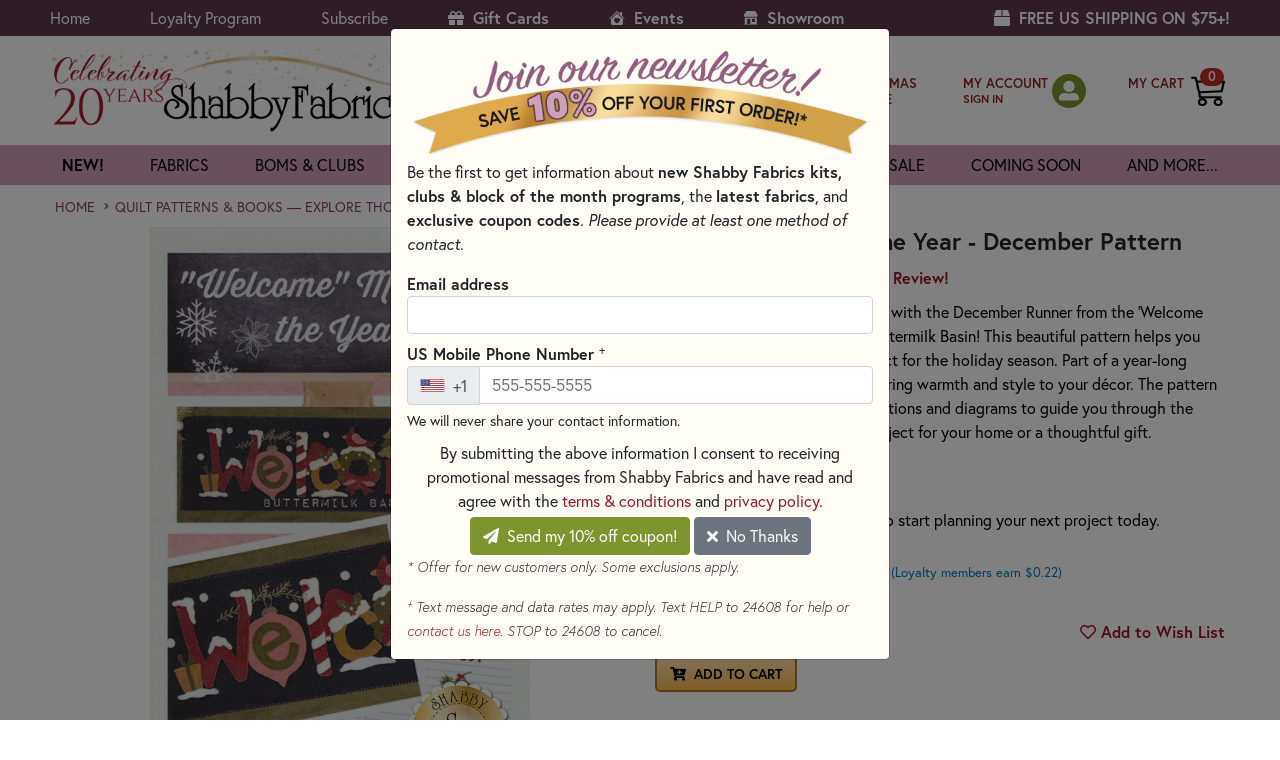

--- FILE ---
content_type: text/html; charset=utf-8
request_url: https://www.shabbyfabrics.com/p84352/welcome-mat-thru-the-year-december-pattern?c=265
body_size: 40905
content:



<!DOCTYPE html>
<html lang="en">
<head>
    <script id="Cookiebot" src="https://consent.cookiebot.com/uc.js" data-cbid="169dde99-4e8e-4199-a77f-2ec81b0e50be" data-blockingmode="auto" type="text/javascript"></script>

    <meta charset="utf-8">
    <meta name="ignoreme">
    <meta name="viewport" content="width=device-width, initial-scale=1.0">

    <title>Welcome Mat Thru The Year - December Pattern | Shabby Fabrics</title>
    <link rel="icon" href="/favicon.png">

    <!-- https://www.shabbyfabrics.com -->

 <meta name="description" content="Add seasonal charm to your home with the December Runner from the &#39;Welcome Runner Thru The Year&#39; series by Buttermilk Basin! This beautiful pattern helps you create a festive table runner perfect for the holiday season. Part of a year-long series, this runner is designed to bring warmth and style to"> 
    
            <link rel="canonical" id="canonicalLink" href="https://www.shabbyfabrics.com/p84352/welcome-mat-thru-the-year-december-pattern" /> 

    <link rel="stylesheet" href="https://use.fontawesome.com/releases/v5.15.4/css/all.css?20220204" crossorigin="anonymous" async>
    <link rel="stylesheet" href="https://use.typekit.net/psu5btf.css">
    <link rel="stylesheet" href="https://cdn.jsdelivr.net/npm/bootstrap@4.6.2/dist/css/bootstrap.min.css" integrity="sha384-xOolHFLEh07PJGoPkLv1IbcEPTNtaed2xpHsD9ESMhqIYd0nLMwNLD69Npy4HI+N" crossorigin="anonymous">
    <link rel="stylesheet" href="https://cdn.jsdelivr.net/npm/bootstrap-icons@1.10.3/font/bootstrap-icons.css">

    <link href="https://cdn.shabbyfabrics.com/content/core.bundle.css?v=xxyRKSYruM9SKtLiEKjtiua2DJvGongPHXyQ-Ius5z01" rel="stylesheet"/>


    

    
    <link href="/Content/Custom/flexslider.css" rel="stylesheet" />

        <script type="application/ld+json">
            {
                "@context": "https://schema.org/",
                "@type": "BreadcrumbList",
                "itemListElement": [{
                "@type": "ListItem",
                "position": 1,
                "name": "Products",
                "item": "https://www.shabbyfabrics.com/c0/all-products"
                }
                    
                    ,{
                        "@type": "ListItem",
                        "position": 2,
                        "name": "Quilt Patterns &amp; Books — Explore Thousands of Designs",
                        "item": "https://www.shabbyfabrics.com/c36/patterns-and-books"
                        }
                    
                    
                    ,{
                        "@type": "ListItem",
                        "position": 3,
                        "name": "SHOW ALL",
                        "item": "https://www.shabbyfabrics.com/c265/patterns-and-books/show-all"
                        }
                    
            ]}
        </script>
    
    <script type="application/ld+json">
    {
        "@context": "https://schema.org/",
        "@type": "Product",
        "name": "Welcome Mat Thru The Year - December Pattern",
        "image": "https://cdn.shabbyfabrics.com/image/1200x1200/pid-84352-p-welcomedecemberrunner-front1.jpg?1581724800",
        "description": "Add seasonal charm to your home with the December Runner from the &#39;Welcome Runner Thru The Year&#39; series by Buttermilk Basin! This beautiful pattern helps you create a festive table runner perfect for the holiday season. Part of a year-long series, this runner is designed to bring warmth and style to",
        "offers": {
            "@type": "Offer",
            "url": "",
            "priceCurrency": "USD",
            "price": "7.20",
            "availability": "https://schema.org/InStock",
            "itemCondition": "https://schema.org/NewCondition"
        }
        
    }
    </script>



    
    <script>(function(w,d,s,l,i){w[l]=w[l]||[];w[l].push({'gtm.start':new Date().getTime(),event:'gtm.js'});var f=d.getElementsByTagName(s)[0],j=d.createElement(s),dl=l!='dataLayer'?'&l='+l:'';j.async=true;j.src='https://www.googletagmanager.com/gtm.js?id='+i+dl;f.parentNode.insertBefore(j,f);})(window,document,'script','dataLayer','GTM-WFW96JF');</script>

    
    <script type="text/javascript">
        !function (T, l, y) { var S = T.location, k = "script", D = "instrumentationKey", C = "ingestionendpoint", I = "disableExceptionTracking", E = "ai.device.", b = "toLowerCase", w = "crossOrigin", N = "POST", e = "appInsightsSDK", t = y.name || "appInsights"; (y.name || T[e]) && (T[e] = t); var n = T[t] || function (d) { var g = !1, f = !1, m = { initialize: !0, queue: [], sv: "5", version: 2, config: d }; function v(e, t) { var n = {}, a = "Browser"; return n[E + "id"] = a[b](), n[E + "type"] = a, n["ai.operation.name"] = S && S.pathname || "_unknown_", n["ai.internal.sdkVersion"] = "javascript:snippet_" + (m.sv || m.version), { time: function () { var e = new Date; function t(e) { var t = "" + e; return 1 === t.length && (t = "0" + t), t } return e.getUTCFullYear() + "-" + t(1 + e.getUTCMonth()) + "-" + t(e.getUTCDate()) + "T" + t(e.getUTCHours()) + ":" + t(e.getUTCMinutes()) + ":" + t(e.getUTCSeconds()) + "." + ((e.getUTCMilliseconds() / 1e3).toFixed(3) + "").slice(2, 5) + "Z" }(), iKey: e, name: "Microsoft.ApplicationInsights." + e.replace(/-/g, "") + "." + t, sampleRate: 100, tags: n, data: { baseData: { ver: 2 } } } } var h = d.url || y.src; if (h) { function a(e) { var t, n, a, i, r, o, s, c, u, p, l; g = !0, m.queue = [], f || (f = !0, t = h, s = function () { var e = {}, t = d.connectionString; if (t) for (var n = t.split(";"), a = 0; a < n.length; a++) { var i = n[a].split("="); 2 === i.length && (e[i[0][b]()] = i[1]) } if (!e[C]) { var r = e.endpointsuffix, o = r ? e.location : null; e[C] = "https://" + (o ? o + "." : "") + "dc." + (r || "services.visualstudio.com") } return e }(), c = s[D] || d[D] || "", u = s[C], p = u ? u + "/v2/track" : d.endpointUrl, (l = []).push((n = "SDK LOAD Failure: Failed to load Application Insights SDK script (See stack for details)", a = t, i = p, (o = (r = v(c, "Exception")).data).baseType = "ExceptionData", o.baseData.exceptions = [{ typeName: "SDKLoadFailed", message: n.replace(/\./g, "-"), hasFullStack: !1, stack: n + "\nSnippet failed to load [" + a + "] -- Telemetry is disabled\nHelp Link: https://go.microsoft.com/fwlink/?linkid=2128109\nHost: " + (S && S.pathname || "_unknown_") + "\nEndpoint: " + i, parsedStack: [] }], r)), l.push(function (e, t, n, a) { var i = v(c, "Message"), r = i.data; r.baseType = "MessageData"; var o = r.baseData; return o.message = 'AI (Internal): 99 message:"' + ("SDK LOAD Failure: Failed to load Application Insights SDK script (See stack for details) (" + n + ")").replace(/\"/g, "") + '"', o.properties = { endpoint: a }, i }(0, 0, t, p)), function (e, t) { if (JSON) { var n = T.fetch; if (n && !y.useXhr) n(t, { method: N, body: JSON.stringify(e), mode: "cors" }); else if (XMLHttpRequest) { var a = new XMLHttpRequest; a.open(N, t), a.setRequestHeader("Content-type", "application/json"), a.send(JSON.stringify(e)) } } }(l, p)) } function i(e, t) { f || setTimeout(function () { !t && m.core || a() }, 500) } var e = function () { var n = l.createElement(k); n.src = h; var e = y[w]; return !e && "" !== e || "undefined" == n[w] || (n[w] = e), n.onload = i, n.onerror = a, n.onreadystatechange = function (e, t) { "loaded" !== n.readyState && "complete" !== n.readyState || i(0, t) }, n }(); y.ld < 0 ? l.getElementsByTagName("head")[0].appendChild(e) : setTimeout(function () { l.getElementsByTagName(k)[0].parentNode.appendChild(e) }, y.ld || 0) } try { m.cookie = l.cookie } catch (p) { } function t(e) { for (; e.length;)!function (t) { m[t] = function () { var e = arguments; g || m.queue.push(function () { m[t].apply(m, e) }) } }(e.pop()) } var n = "track", r = "TrackPage", o = "TrackEvent"; t([n + "Event", n + "PageView", n + "Exception", n + "Trace", n + "DependencyData", n + "Metric", n + "PageViewPerformance", "start" + r, "stop" + r, "start" + o, "stop" + o, "addTelemetryInitializer", "setAuthenticatedUserContext", "clearAuthenticatedUserContext", "flush"]), m.SeverityLevel = { Verbose: 0, Information: 1, Warning: 2, Error: 3, Critical: 4 }; var s = (d.extensionConfig || {}).ApplicationInsightsAnalytics || {}; if (!0 !== d[I] && !0 !== s[I]) { var c = "onerror"; t(["_" + c]); var u = T[c]; T[c] = function (e, t, n, a, i) { var r = u && u(e, t, n, a, i); return !0 !== r && m["_" + c]({ message: e, url: t, lineNumber: n, columnNumber: a, error: i }), r }, d.autoExceptionInstrumented = !0 } return m }(y.cfg); function a() { y.onInit && y.onInit(n) } (T[t] = n).queue && 0 === n.queue.length ? (n.queue.push(a), n.trackPageView({})) : a() }(window, document, {
            src: "https://js.monitor.azure.com/scripts/b/ai.2.min.js",
            crossOrigin: "anonymous",
            cfg: {
                instrumentationKey: "153f7b1f-4f30-44df-8245-228c31c419fe"
            }
        });
    </script>
</head>

<body>
    
    <noscript><iframe src="https://www.googletagmanager.com/ns.html?id=GTM-WFW96JF" height="0" width="0" style="display:none;visibility:hidden"></iframe></noscript>
    

    <div class="container">
        <a href="#content" class="sr-only sr-only-focusable d-inline-flex btn btn-sm btn-light p-1 my-2" style="border:1px solid #000;" (click)="$event.preventDefault()">Skip to main content</a>
    </div>





    <div id="wrapper">
        <header id="header" class="">
            <div class="top-bar py-1">
                <div class="container">
                    <div class="d-flex flex-column flex-md-row align-items-center">
                        <ul class="top-nav mr-auto">
                                <li><a href="/">Home</a></li>
                            <li><a href="#" data-toggle="modal" data-target="#ModalLoyaltyProgram">Loyalty Program</a></li>
                            <li><a href="#" id="headerNewsletterSubscribe">Subscribe</a></li>
                            <li><a href="/giftcards?ref=header" class="font-weight-bold"><i class="fas fa-gift mr-1"></i> Gift Cards</a></li>
                            <li class="d-sm-none"><a href="/c423/christmas-shoppe?ref=header" class="font-weight-bold"><i class="bi bi-tree-fill mr-1"></i> Christmas Shoppe</a></li>
                            <li><a href="/events?ref=header" class="font-weight-bold"><i class="bi bi-house-heart-fill mr-1"></i> Events</a></li>
                            <li><a href="/showroom?ref=header" class="font-weight-bold"><img src="/Images/showroom-icon.svg" class="mr-1 mb-1" style="height:14px;"> Showroom</a></li>
                            <li class="sign-in-xs"><a href="/MyAccount/SignIn?logintype=MY_ACCOUNT">My Account</a></li>
                            <li class="sign-in-xs"><a href="/ShoppingCart">Shopping Cart (0)</a></li>
                        </ul>
                        <ul class="d-none d-xl-block top-nav">
                            <li style="color: #fff; font-size: 1rem;"><strong><i class="d-none d-xl-inline-block fas fa-box mr-1"></i> FREE US SHIPPING ON $75+!</strong></li>
                        </ul>
                    </div>
                    <a href="#" class="nav-opener">
                        <span>menu</span>
                    </a>
                </div>
            </div>
            <div class="center-bar">
                <div class="container">
                    <div class="row align-items-center">
                        <div class="logo p-0 ml-2">
                            <a href="/"><img src="https://cdn.shabbyfabrics.com/Images/header-logo-20th-anniversary.png" alt="return to homepage" width="375" height="83"></a>
                        </div>
                        <div class="link-holder">
                            <div class="holder-form">
                                <div class="d-flex align-items-center flex-nowrap">
                                    <!-- Search -->
                                    <form class="search-form pl-0 mb-0 flex-shrink-1" action="/search" method="get" style="max-width:350px;">
                                        <input type="hidden" name="sortOrder" value="6">

                                        <div class="form-group mb-0 position-relative" id="searchFormInput">
                                            <input name="q" type="search" autocomplete="off" placeholder="search"
                                                   class="input-control bg-white" id="inputSearchHeader"
                                                   aria-label="Search Input" required>
                                            <button type="submit" class="btn-in" aria-label="submit search">
                                                <i class="fa fa-search" aria-hidden="true"></i>
                                            </button>
                                            
                                        </div>

                                        <div class="search-autocomplete-container d-none">
                                            <ul class="p-0 rounded-bottom border search-autocomplete-results"></ul>
                                        </div>
                                    </form>
                                </div>
                            </div>

                            <ul class="list-link pl-0 d-flex align-items-center flex-nowrap" id="shoppingCartIcon">
                                <!-- CHRISTMAS SHOPPE (first) -->
                                <li class="christmas-shoppe">
                                    <a href="/c423/christmas-shoppe?ref=headerSearch" class="btn-icon my-header" style="margin-top:9px;">
                                        <img src="/Images/christmas-tree-icon.svg" alt="" class="mr-2" style="height:36px;" />
                                        
                                        <span class="text mr-1 text-uppercase" style="line-height:1.25em; font-size:13px; font-weight:600;">
                                            Christmas<br />
                                            Shoppe
                                        </span>
                                    </a>
                                </li>

                                <!-- MY ACCOUNT -->
                                <li class="sign-in-lg">
                                    <div class="btn-icon my-header">
                                        <span class="text mr-1">
                                            <a href="/MyAccount/SignIn?logintype=MY_ACCOUNT" class="my-header text-nowrap">MY ACCOUNT</a><br />
                                            <small class="font-weight-bold">
                                                <a href="#" class="my-header headerPlaceholder">&nbsp;</a>
                                                <a href="/MyAccount/SignIn?logintype=MY_ACCOUNT" class="my-header headerSignIn d-none">SIGN IN</a>
                                                <a href="/MyAccount/SignOut" class="my-header headerSignOut d-none">SIGN OUT</a>
                                            </small>
                                        </span>
                                        <span class="sign-in-icon headerPlaceholder">
                                            <a href="#"><i class="fas fa-user-alt text-white" aria-hidden="true"></i></a>
                                        </span>
                                        <span class="sign-in-icon headerSignIn d-none">
                                            <a href="/MyAccount/SignIn?logintype=MY_ACCOUNT" title="sign in">
                                                <i class="fas fa-user-alt text-white" aria-hidden="true"></i>
                                                
                                            </a>
                                        </span>
                                        <span class="sign-in-icon headerSignOut d-none">
                                            <a href="/MyAccount/" title="sign out">
                                                <i class="fas fa-user-alt text-white" aria-hidden="true"></i>
                                                
                                            </a>
                                        </span>
                                    </div>
                                </li>

                                <!-- MY CART -->
                                <li>
                                    <a href="/ShoppingCart" class="btn-icon">
                                        <span class="text my-header text-nowrap" style="margin-bottom:15px;">MY CART</span>
                                        <div class="header-shopping-cart-container">
                                            <img src="https://cdn.shabbyfabrics.com/images/shopping-cart-white.png" width="34" height="34" alt="my cart" class="header-shopping-cart-img d-block d-md-none">
                                            <img src="https://cdn.shabbyfabrics.com/images/shopping-cart-black.png" width="34" height="34" alt="my cart" class="header-shopping-cart-img d-none d-md-block">
                                            <span class="badge badge-pill icon-shopping-cart-pill-quantity">
                                                <strong id="shoppingCartItemCount">&nbsp;</strong>
                                            </span>
                                        </div>
                                    </a>
                                </li>
                            </ul>

                        </div>
                    </div>
                </div>
            </div>





<nav class="main-nav shadow-none">
    <div class="container">
        <div class="container">
            <ul class="navbar-nav accordion multilevel-accordion">
                <li>
                    <a href="/whats-new?sortorder=4&io=t&ref=topnav" class="opener">new!</a>
                </li>
                <li>
                    <a href="/c93/fabrics/fabrics-by-collection?viewall=false&ref=topnav" class="opener font-weight-normal">fabrics</a>
                    <div class="d-none d-md-block slide pb-3">
                        <div class="row">
                            <div class="col-md-3">
                                <div class="nav flex-column nav-pills nav-pills-fabric" id="v-pills-tab" role="tablist" aria-orientation="vertical">
                                    <a href="/c93/fabrics/fabrics-by-collection?viewall=false&ref=subnav" class="nav-link active rounded-0" id="v-pills-collection-tab" role="tab" aria-controls="v-pills-collection" aria-selected="true">By Collection</a>
                                    <a class="nav-link rounded-0" id="v-pills-color-tab" data-toggle="pill" href="#v-pills-color" role="tab" aria-controls="v-pills-color" aria-selected="false">By Color</a>
                                    <a class="nav-link rounded-0" id="v-pills-designer-tab" data-toggle="pill" href="#v-pills-designer" role="tab" aria-controls="v-pills-designer" aria-selected="false">By Designer</a>
                                    <a class="nav-link rounded-0" id="v-pills-manufacturer-tab" data-toggle="pill" href="#v-pills-manufacturer" role="tab" aria-controls="v-pills-manufacturer" aria-selected="false">By Manufacturer</a>
                                    <a class="nav-link rounded-0" id="v-pills-themes-tab" data-toggle="pill" href="#v-pills-themes" role="tab" aria-controls="v-pills-themes" aria-selected="false">By Theme</a>
                                    <a class="nav-link rounded-0" id="v-pills-fabric-type-tab" data-toggle="pill" href="#v-pills-fabric-type" role="tab" aria-controls="v-pills-fabric-type" aria-selected="false">By Type</a>
                                    <a href="/c41/on-sale?filters=41-644&ref=subnav" class="nav-link rounded-0">Sale</a>
                                    <a class="nav-link rounded-0" id="v-pills-precuts-tab" data-toggle="pill" href="#v-pills-precuts" role="tab" aria-controls="v-pills-precuts" aria-selected="false">Precuts</a>
                                    <a href="/c91/fabrics/remnants?ref=subnav" class="nav-link rounded-0">Remnants</a>
                                </div>
                            </div>
                            <div class="col-md-9">
                                <div class="tab-content" id="v-pills-tabContent">
                                    <div class="tab-pane fade show active tab-pane-fabric-nav" id="v-pills-collection" role="tabpanel" aria-labelledby="v-pills-collection-tab">
                                        <div class="row">
                                            <div class="col-12">
                                                <a href="/c93/fabrics/fabrics-by-collection?viewall=false&tab=A-C&ref=subnav" class="font-weight-normal">A-C</a><br />
                                                <a href="/c93/fabrics/fabrics-by-collection?viewall=false&tab=D-G&ref=subnav" class="font-weight-normal">D-G</a><br />
                                                <a href="/c93/fabrics/fabrics-by-collection?viewall=false&tab=H-L&ref=subnav" class="font-weight-normal">H-L</a><br />
                                                <a href="/c93/fabrics/fabrics-by-collection?viewall=false&tab=M-O&ref=subnav" class="font-weight-normal">M-O</a><br />
                                                <a href="/c93/fabrics/fabrics-by-collection?viewall=false&tab=P-R&ref=subnav" class="font-weight-normal">P-R</a><br />
                                                <a href="/c93/fabrics/fabrics-by-collection?viewall=false&tab=S-Z&ref=subnav" class="font-weight-normal">S-Z</a><br />

                                                <a href="/c93/fabrics/fabrics-by-collection?viewall=false&ref=subnav" class="font-weight-bold">SHOW ALL &raquo;</a>
                                            </div>
                                        </div>
                                    </div>
                                    <div class="tab-pane fade tab-pane-fabric-nav" id="v-pills-color" role="tabpanel" aria-labelledby="v-pills-color-tab">
                                        


<div class="row">
    <div class="col-6 col-md-3">

            <a href="/c4226/fabrics/fabrics-by-color/aqua-and-teal-quilting-fabric?ref=subnav" class="font-weight-normal">Aqua &amp; Teal</a><br />
            <a href="/c53/fabrics/fabrics-by-color/black-quilting-fabric?ref=subnav" class="font-weight-normal">Black</a><br />
            <a href="/c50/fabrics/fabrics-by-color/blue-quilting-fabric?ref=subnav" class="font-weight-normal">Blue</a><br />
            <a href="/c75/fabrics/fabrics-by-color/bright-colorful-fabric-selection?ref=subnav" class="font-weight-normal">Brights</a><br />
    </div>
    <div class="col-6 col-md-3">

            <a href="/c52/fabrics/fabrics-by-color/tan-and-brown-fabrics?ref=subnav" class="font-weight-normal">Brown &amp; Tan</a><br />
            <a href="/c1628/fabrics/fabrics-by-color/gray-quilting-fabric?ref=subnav" class="font-weight-normal">Gray</a><br />
            <a href="/c49/fabrics/fabrics-by-color/green-fabric?ref=subnav" class="font-weight-normal">Green</a><br />
            <a href="/c56/fabrics/fabrics-by-color/multicolor-fabrics?ref=subnav" class="font-weight-normal">Multicolor</a><br />
    </div>
    <div class="col-6 col-md-3">

            <a href="/c72/fabrics/fabrics-by-color/neutral-fabric?ref=subnav" class="font-weight-normal">Neutrals</a><br />
            <a href="/c47/fabrics/fabrics-by-color/orange-and-peach-quilting-fabric?ref=subnav" class="font-weight-normal">Orange &amp; Peach</a><br />
            <a href="/c6650/fabrics/fabrics-by-color/pastel-fabrics?ref=subnav" class="font-weight-normal">Pastels</a><br />
            <a href="/c55/fabrics/fabrics-by-color/pink-quilting-fabric?ref=subnav" class="font-weight-normal">Pink</a><br />
    </div>
    <div class="col-6 col-md-3">

            <a href="/c51/fabrics/fabrics-by-color/purple-quilting-fabric?ref=subnav" class="font-weight-normal">Purple</a><br />
            <a href="/c46/fabrics/fabrics-by-color/red-fabrics?ref=subnav" class="font-weight-normal">Red</a><br />
            <a href="/c54/fabrics/fabrics-by-color/white-and-cream-quilting-fabric?ref=subnav" class="font-weight-normal">White &amp; Cream</a><br />
            <a href="/c254/fabrics/fabrics-by-color/yellow-and-gold-quilting-fabric?ref=subnav" class="font-weight-normal">Yellow &amp; Gold</a><br />
                <a href="/c44/fabrics/fabrics-by-color?ref=subnav" class="font-weight-bold">SHOW ALL &raquo;</a>
    </div>

</div>
                                        
                                    </div>

                                    <div class="tab-pane fade tab-pane-fabric-nav" id="v-pills-designer" role="tabpanel" aria-labelledby="v-pills-designer-tab">
                                        


<div class="row">
    <div class="col-6 col-md-3">

            <a href="/c5462/fabrics/fabrics-by-designer/3-sisters-fabrics-for-moda-fabrics?ref=subnav" class="font-weight-normal">3 Sisters</a><br />
            <a href="/c6134/fabrics/fabrics-by-designer/april-rosenthal?ref=subnav" class="font-weight-normal">April Rosenthal</a><br />
            <a href="/c5468/fabrics/fabrics-by-designer/artisan-batiks-fabric?ref=subnav" class="font-weight-normal">Artisan Batiks</a><br />
            <a href="/c6685/fabrics/fabrics-by-designer/bali-batiks-designs?ref=subnav" class="font-weight-normal">Bali Batiks</a><br />
            <a href="/c5321/fabrics/fabrics-by-designer/basic-grey-fabrics?ref=subnav" class="font-weight-normal">BasicGrey</a><br />
            <a href="/c6133/fabrics/fabrics-by-designer/beth-albert?ref=subnav" class="font-weight-normal">Beth Albert</a><br />
            <a href="/c7421/fabrics/fabrics-by-designer/beverly-mccullough-fabric?ref=subnav" class="font-weight-normal">Beverly McCullough</a><br />
            <a href="/c6964/fabrics/fabrics-by-designer/block-party-studios?ref=subnav" class="font-weight-normal">Block Party Studios</a><br />
            <a href="/c5452/fabrics/fabrics-by-designer/bonnie-sullivan?ref=subnav" class="font-weight-normal">Bonnie Sullivan</a><br />
            <a href="/c5325/fabrics/fabrics-by-designer/brenda-riddle?ref=subnav" class="font-weight-normal">Brenda Riddle</a><br />
            <a href="/c6136/fabrics/fabrics-by-designer/bunny-hill-designs?ref=subnav" class="font-weight-normal">Bunny Hill Designs</a><br />
            <a href="/c5595/fabrics/fabrics-by-designer/buttermilk-basin?ref=subnav" class="font-weight-normal">Buttermilk Basin</a><br />
            <a href="/c6312/fabrics/fabrics-by-designer/camille-roskelley?ref=subnav" class="font-weight-normal">Camille Roskelley</a><br />
            <a href="/c7030/fabrics/fabrics-by-designer/chon-a-hwang-fabric-designs?ref=subnav" class="font-weight-normal">Chong-A Hwang</a><br />
            <a href="/c5459/fabrics/fabrics-by-designer/corey-yoder?ref=subnav" class="font-weight-normal">Corey Yoder</a><br />
            <a href="/c6095/fabrics/fabrics-by-designer/create-joy-project?ref=subnav" class="font-weight-normal">Create Joy Project</a><br />
            <a href="/c6737/fabrics/fabrics-by-designer/dani-mogstad-fabric-designs?ref=subnav" class="font-weight-normal">Dani Mogstad</a><br />
            <a href="/c5391/fabrics/fabrics-by-designer/deb-strain-design?ref=subnav" class="font-weight-normal">Deb Strain</a><br />
    </div>
    <div class="col-6 col-md-3">

            <a href="/c5467/fabrics/fabrics-by-designer/deborah-edwards-designs?ref=subnav" class="font-weight-normal">Deborah Edwards</a><br />
            <a href="/c5314/fabrics/fabrics-by-designer/edyta-sitar-fabric?ref=subnav" class="font-weight-normal">Edyta Sitar</a><br />
            <a href="/c7344/fabrics/fabrics-by-designer/fancy-that-design-house-fabric-moda?ref=subnav" class="font-weight-normal">Fancy That Design House</a><br />
            <a href="/c5366/fabrics/fabrics-by-designer/fig-tree-and-co?ref=subnav" class="font-weight-normal">Fig Tree &amp; Co.</a><br />
            <a href="/c5322/fabrics/fabrics-by-designer/french-general?ref=subnav" class="font-weight-normal">French General</a><br />
            <a href="/c6113/fabrics/fabrics-by-designer/gail-cadden-design?ref=subnav" class="font-weight-normal">Gail Cadden</a><br />
            <a href="/c7656/fabrics/fabrics-by-designer/heather-briggs-fabric-moda?ref=subnav" class="font-weight-normal">Heather Briggs</a><br />
            <a href="/c6725/fabrics/fabrics-by-designer/heatherlee-chan-fabric-designs?ref=subnav" class="font-weight-normal">Heatherlee Chan</a><br />
            <a href="/c5396/fabrics/fabrics-by-designer/janet-rae-nesbitt?ref=subnav" class="font-weight-normal">Janet Rae Nesbitt</a><br />
            <a href="/c5597/fabrics/fabrics-by-designer/jason-yenter-design?ref=subnav" class="font-weight-normal">Jason Yenter</a><br />
            <a href="/c7791/fabrics/fabrics-by-designer/jennifer-bosworth-fabric-designs?ref=subnav" class="font-weight-normal">Jennifer Bosworth</a><br />
            <a href="/c7657/fabrics/fabrics-by-designer/jo-morton-fabric-designs?ref=subnav" class="font-weight-normal">Jo Morton</a><br />
            <a href="/c6925/fabrics/fabrics-by-designer/kaffe-fassett-designs?ref=subnav" class="font-weight-normal">Kaffe Fassett</a><br />
            <a href="/c5594/fabrics/fabrics-by-designer/kansas-troubles-quilters-designs?ref=subnav" class="font-weight-normal">Kansas Troubles Quilters</a><br />
            <a href="/c6833/fabrics/fabrics-by-designer/kanvas-studio?ref=subnav" class="font-weight-normal">Kanvas Studio</a><br />
            <a href="/c7658/fabrics/fabrics-by-designer/kathy-engle-fabric-designs?ref=subnav" class="font-weight-normal">Kathy Engle</a><br />
            <a href="/c5458/fabrics/fabrics-by-designer/kathy-schmitz-designs?ref=subnav" class="font-weight-normal">Kathy Schmitz</a><br />
            <a href="/c5327/fabrics/fabrics-by-designer/kim-christopherson?ref=subnav" class="font-weight-normal">Kim Christopherson</a><br />
    </div>
    <div class="col-6 col-md-3">

            <a href="/c5326/fabrics/fabrics-by-designer/kim-diehl?ref=subnav" class="font-weight-normal">Kim Diehl</a><br />
            <a href="/c6097/fabrics/fabrics-by-designer/kimberbell-fabric?ref=subnav" class="font-weight-normal">Kimberbell</a><br />
            <a href="/c6090/fabrics/fabrics-by-designer/laundry-basket-quilts?ref=subnav" class="font-weight-normal">Laundry Basket Quilts</a><br />
            <a href="/c7220/fabrics/fabrics-by-designer/laurel-burch-fabrics-and-precuts?ref=subnav" class="font-weight-normal">Laurel Burch</a><br />
            <a href="/c7032/fabrics/fabrics-by-designer/leanne-anderson-fabric-designs?ref=subnav" class="font-weight-normal">Leanne Anderson</a><br />
            <a href="/c6827/fabrics/fabrics-by-designer/lella-boutique?ref=subnav" class="font-weight-normal">Lella Boutique</a><br />
            <a href="/c7204/fabrics/fabrics-by-designer/linda-ludovico-fabric-northcott-fabrics?ref=subnav" class="font-weight-normal">Linda Ludovico</a><br />
            <a href="/c5310/fabrics/fabrics-by-designer/lori-holt-fabrics?ref=subnav" class="font-weight-normal">Lori Holt</a><br />
            <a href="/c5393/fabrics/fabrics-by-designer/mary-jane-carey?ref=subnav" class="font-weight-normal">Mary Jane Carey</a><br />
            <a href="/c6311/fabrics/fabrics-by-designer/minick-and-simpson?ref=subnav" class="font-weight-normal">Minick &amp; Simpson</a><br />
            <a href="/c7625/fabrics/fabrics-by-designer/minki-kim-fabric-riley-blake-design?ref=subnav" class="font-weight-normal">Minki Kim</a><br />
            <a href="/c6738/fabrics/fabrics-by-designer/my-minds-eye?ref=subnav" class="font-weight-normal">My Mind&#39;s Eye</a><br />
            <a href="/c5328/fabrics/fabrics-by-designer/nancy-halvorsen?ref=subnav" class="font-weight-normal">Nancy Halvorsen</a><br />
            <a href="/c5598/fabrics/fabrics-by-designer/nancy-rink?ref=subnav" class="font-weight-normal">Nancy Rink</a><br />
            <a href="/c6894/fabrics/fabrics-by-designer/nicole-decamp-fabric-designs?ref=subnav" class="font-weight-normal">Nicole DeCamp</a><br />
            <a href="/c5397/fabrics/fabrics-by-designer/pam-buda-fabrics-marcus?ref=subnav" class="font-weight-normal">Pam Buda</a><br />
            <a href="/c6890/fabrics/fabrics-by-designer/patrick-lose-fabric-designs?ref=subnav" class="font-weight-normal">Patrick Lose</a><br />
            <a href="/c5767/fabrics/fabrics-by-designer/primitive-gatherings?ref=subnav" class="font-weight-normal">Primitive Gatherings</a><br />
    </div>
    <div class="col-6 col-md-3">

            <a href="/c6086/fabrics/fabrics-by-designer/renee-nanneman?ref=subnav" class="font-weight-normal">Renee Nanneman</a><br />
            <a href="/c5461/fabrics/fabrics-by-designer/robin-pickens?ref=subnav" class="font-weight-normal">Robin Pickens</a><br />
            <a href="/c7420/fabrics/fabrics-by-designer/sandy-gervais-fabric?ref=subnav" class="font-weight-normal">Sandy Gervais</a><br />
            <a href="/c5766/fabrics/fabrics-by-designer/sharla-fults?ref=subnav" class="font-weight-normal">Sharla Fults</a><br />
            <a href="/c5392/fabrics/fabrics-by-designer/shelly-comiskey?ref=subnav" class="font-weight-normal">Shelly Comiskey</a><br />
            <a href="/c5324/fabrics/fabrics-by-designer/stacy-iest-hsu?ref=subnav" class="font-weight-normal">Stacy Iest Hsu</a><br />
            <a href="/c6448/fabrics/fabrics-by-designer/susan-winget?ref=subnav" class="font-weight-normal">Susan Winget</a><br />
            <a href="/c6735/fabrics/fabrics-by-designer/sweetfire-road-fabric-designs?ref=subnav" class="font-weight-normal">Sweetfire Road</a><br />
            <a href="/c5741/fabrics/fabrics-by-designer/sweetwater-fabrics-designer-selection?ref=subnav" class="font-weight-normal">Sweetwater</a><br />
            <a href="/c6210/fabrics/fabrics-by-designer/tanya-whelan?ref=subnav" class="font-weight-normal">Tanya Whelan</a><br />
            <a href="/c6967/fabrics/fabrics-by-designer/teresa-kogut-designs?ref=subnav" class="font-weight-normal">Teresa Kogut</a><br />
            <a href="/c5465/fabrics/fabrics-by-designer/tilda?ref=subnav" class="font-weight-normal">Tilda</a><br />
            <a href="/c5367/fabrics/fabrics-by-designer/tula-pink?ref=subnav" class="font-weight-normal">Tula Pink</a><br />
            <a href="/c6088/fabrics/fabrics-by-designer/v-and-co?ref=subnav" class="font-weight-normal">V and Co.</a><br />
            <a href="/c5809/fabrics/fabrics-by-designer/whistler-studios?ref=subnav" class="font-weight-normal">Whistler Studios</a><br />
            <a href="/c5466/fabrics/fabrics-by-designer/zen-chic?ref=subnav" class="font-weight-normal">Zen Chic</a><br />
                <a href="/c5309/fabrics/fabrics-by-designer?ref=subnav" class="font-weight-bold">SHOW ALL &raquo;</a>
    </div>

</div>
                                        
                                    </div>

                                    <div class="tab-pane fade tab-pane-fabric-nav" id="v-pills-themes" role="tabpanel" aria-labelledby="v-pills-themes-tab">
                                        


<div class="row">
    <div class="col-6 col-md-3">

            <a href="/c70/fabrics-by-theme-angel-fabric?ref=subnav" class="font-weight-normal">Angels</a><br />
            <a href="/c4656/fabrics/fabrics-by-theme/animals-fabrics?ref=subnav" class="font-weight-normal">Animals</a><br />
            <a href="/c6085/fabrics/fabrics-by-theme/autumn-fabric?ref=subnav" class="font-weight-normal">Autumn</a><br />
            <a href="/c76/fabrics/fabrics-by-theme/baby-and-children?ref=subnav" class="font-weight-normal">Baby</a><br />
            <a href="/c4727/fabrics/fabrics-by-theme/basics-fabrics?ref=subnav" class="font-weight-normal">Basics</a><br />
            <a href="/c6091/fabrics/fabrics-by-theme/bee-fabric?ref=subnav" class="font-weight-normal">Bees</a><br />
            <a href="/c773/fabrics/fabrics-by-theme/berries-and-fruit?ref=subnav" class="font-weight-normal">Berries &amp; Fruit</a><br />
            <a href="/c6559/fabrics/fabrics-by-theme/bird-fabric?ref=subnav" class="font-weight-normal">Birds</a><br />
            <a href="/c6299/fabrics/fabrics-by-theme/birthday-fabrics?ref=subnav" class="font-weight-normal">Birthday</a><br />
            <a href="/c682/fabrics/fabrics-by-theme/butterfly-fabrics?ref=subnav" class="font-weight-normal">Butterflies &amp; Bugs</a><br />
            <a href="/c6957/fabrics/fabrics-by-theme/calico-themed-fabrics?ref=subnav" class="font-weight-normal">Calico</a><br />
            <a href="/c5819/fabrics/fabrics-by-theme/food-fabrics?ref=subnav" class="font-weight-normal">Candy &amp; Food</a><br />
            <a href="/c7162/fabrics/fabrics-by-theme/checkered-fabrics-and-precuts?ref=subnav" class="font-weight-normal">Checkered</a><br />
            <a href="/c66/fabrics/fabrics-by-theme/christian-fabric?ref=subnav" class="font-weight-normal">Christian</a><br />
            <a href="/c77/fabrics/fabrics-by-theme/christmas-fabrics?ref=subnav" class="font-weight-normal">Christmas</a><br />
            <a href="/c6447/fabrics/fabrics-by-theme/coffee-fabric?ref=subnav" class="font-weight-normal">Coffee</a><br />
            <a href="/c475/fabrics/fabrics-by-theme/damask-fabric?ref=subnav" class="font-weight-normal">Damask</a><br />
            <a href="/c474/fabrics/fabrics-by-theme/ditsy-prints?ref=subnav" class="font-weight-normal">Ditsy Prints</a><br />
    </div>
    <div class="col-6 col-md-3">

            <a href="/c6207/fabrics/fabrics-by-theme/easter-fabric?ref=subnav" class="font-weight-normal">Easter</a><br />
            <a href="/c63/fabrics/fabrics-by-theme/florals?ref=subnav" class="font-weight-normal">Florals</a><br />
            <a href="/c804/fabrics/fabrics-by-theme/frosted-and-pearlized-fabrics?ref=subnav" class="font-weight-normal">Frosted &amp; Pearlized</a><br />
            <a href="/c3775/fabrics/fabrics-by-theme/geometric-fabric?ref=subnav" class="font-weight-normal">Geometric</a><br />
            <a href="/c74/fabrics/fabrics-by-theme/plaid-and-gingham-fabric?ref=subnav" class="font-weight-normal">Ginghams &amp; Plaids</a><br />
            <a href="/c6172/fabrics/fabrics-by-theme/glitter-fabric?ref=subnav" class="font-weight-normal">Glitter</a><br />
            <a href="/c6173/fabrics/fabrics-by-theme/glow-in-the-dark-fabric?ref=subnav" class="font-weight-normal">Glow In The Dark</a><br />
            <a href="/c6089/fabrics/fabrics-by-theme/gnome-fabrics?ref=subnav" class="font-weight-normal">Gnomes</a><br />
            <a href="/c64/fabrics/fabrics-by-theme/halloween-fabric?ref=subnav" class="font-weight-normal">Halloween</a><br />
            <a href="/c252/fabrics/fabrics-by-theme/heart-fabric?ref=subnav" class="font-weight-normal">Hearts</a><br />
            <a href="/c6953/fabrics/fabrics-by-theme/hobbies?ref=subnav" class="font-weight-normal">Hobbies</a><br />
            <a href="/c6083/fabrics/fabrics-by-theme/houndstooth-fabrics?ref=subnav" class="font-weight-normal">Houndstooth</a><br />
            <a href="/c4970/fabrics/fabrics-by-theme/leaf-and-vine-fabrics?ref=subnav" class="font-weight-normal">Leaves &amp; Vines</a><br />
            <a href="/c398/fabrics/fabrics-by-theme/marbled-and-mottled-fabrics?ref=subnav" class="font-weight-normal">Marbled &amp; Mottled</a><br />
            <a href="/c65/fabrics/fabrics-by-theme/metallic-fabrics?ref=subnav" class="font-weight-normal">Metallic</a><br />
            <a href="/c1100/fabrics/fabrics-by-theme/high-quality-modern-fabrics?ref=subnav" class="font-weight-normal">Modern</a><br />
            <a href="/c7904/fabrics/fabrics-by-theme/mushrooms?ref=subnav" class="font-weight-normal">Mushrooms</a><br />
            <a href="/c256/fabrics/fabrics-by-theme/novelty-fabric?ref=subnav" class="font-weight-normal">Novelty</a><br />
    </div>
    <div class="col-6 col-md-3">

            <a href="/c6419/fabrics/fabrics-by-theme/ocean-fabric?ref=subnav" class="font-weight-normal">Ocean</a><br />
            <a href="/c5010/fabrics/fabrics-by-theme/ombre-fabric?ref=subnav" class="font-weight-normal">Ombre</a><br />
            <a href="/c7182/fabrics/fabrics-by-theme/ornamental-fabrics?ref=subnav" class="font-weight-normal">Ornamental</a><br />
            <a href="/c6954/fabrics/fabrics-by-theme/outdoors?ref=subnav" class="font-weight-normal">Outdoors</a><br />
            <a href="/c6649/fabrics/fabrics-by-theme/space-fabric?ref=subnav" class="font-weight-normal">Outer Space</a><br />
            <a href="/c67/fabrics/fabrics-by-theme/paisley-fabric?ref=subnav" class="font-weight-normal">Paisley</a><br />
            <a href="/c69/fabrics/fabrics-by-theme/patriotic-fabric?ref=subnav" class="font-weight-normal">Patriotic</a><br />
            <a href="/c78/fabrics/fabrics-by-theme/polka-dots?ref=subnav" class="font-weight-normal">Polka Dots</a><br />
            <a href="/c7399/fabrics/fabrics-by-theme/primitive-fabric?ref=subnav" class="font-weight-normal">Primitive</a><br />
            <a href="/c6956/fabrics/fabrics-by-theme/pumpkin-themed-fabrics?ref=subnav" class="font-weight-normal">Pumpkins</a><br />
            <a href="/c73/fabrics/fabrics-by-theme/rose-fabric?ref=subnav" class="font-weight-normal">Roses</a><br />
            <a href="/c6385/fabrics/fabrics-by-theme/santa-claus-fabric?ref=subnav" class="font-weight-normal">Santa Claus</a><br />
            <a href="/c6592/fabrics/fabrics-by-theme/scallops-and-fans?ref=subnav" class="font-weight-normal">Scallops &amp; Fans</a><br />
            <a href="/c71/fabrics/fabrics-by-theme/shabby-and-pretty?ref=subnav" class="font-weight-normal">Shabby &amp; Pretty</a><br />
            <a href="/c927/fabrics/fabrics-by-theme/snowflakes?ref=subnav" class="font-weight-normal">Snowflakes</a><br />
            <a href="/c5872/fabrics/fabrics-by-theme/snowmen-fabric?ref=subnav" class="font-weight-normal">Snowmen</a><br />
            <a href="/c272/fabrics/fabrics-by-theme/solid-fabrics-made-from-cotton?ref=subnav" class="font-weight-normal">Solid Cotton Fabric</a><br />
            <a href="/c6205/fabrics/fabrics-by-theme/st-patricks-day-fabric?ref=subnav" class="font-weight-normal">St. Patrick&#39;s Day</a><br />
    </div>
    <div class="col-6 col-md-3">

            <a href="/c264/fabrics/fabrics-by-theme/star-fabric?ref=subnav" class="font-weight-normal">Stars</a><br />
            <a href="/c79/fabrics/fabrics-by-theme/striped-fabric?ref=subnav" class="font-weight-normal">Stripes</a><br />
            <a href="/c81/fabrics/fabrics-by-theme/swirl-fabric-and-scroll-themed-designs?ref=subnav" class="font-weight-normal">Swirls &amp; Scrolls</a><br />
            <a href="/c268/fabrics/fabrics-by-theme/textured-fabric?ref=subnav" class="font-weight-normal">Texture</a><br />
            <a href="/c383/fabrics/fabrics-by-theme/toile-fabric?ref=subnav" class="font-weight-normal">Toile</a><br />
            <a href="/c82/fabrics/fabrics-by-theme/tonals?ref=subnav" class="font-weight-normal">Tonals</a><br />
            <a href="/c6653/fabrics/fabrics-by-theme/tree-fabrics?ref=subnav" class="font-weight-normal">Trees &amp; Branches</a><br />
            <a href="/c6498/fabrics/fabrics-by-theme/trucks-fabrics?ref=subnav" class="font-weight-normal">Trucks &amp; Vehicles</a><br />
            <a href="/c5795/fabrics/fabrics-by-theme/unicorn-fabrics?ref=subnav" class="font-weight-normal">Unicorns</a><br />
            <a href="/c60/fabrics/fabrics-by-theme/valentines-day?ref=subnav" class="font-weight-normal">Valentine&#39;s Day</a><br />
            <a href="/c6955/fabrics/fabrics-by-theme/vintage?ref=subnav" class="font-weight-normal">Vintage</a><br />
            <a href="/c6135/fabrics/fabrics-by-theme/watercolor-fabrics?ref=subnav" class="font-weight-normal">Watercolor</a><br />
            <a href="/c7718/fabrics/fabrics-by-theme/white-on-white-quilting-fabric?ref=subnav" class="font-weight-normal">White on White</a><br />
            <a href="/c6384/fabrics/fabrics-by-theme/winter-fabric?ref=subnav" class="font-weight-normal">Winter</a><br />
            <a href="/c4453/fabrics/fabrics-by-theme/wood-textures?ref=subnav" class="font-weight-normal">Wood Textures</a><br />
            <a href="/c468/fabrics/fabrics-by-theme/words?ref=subnav" class="font-weight-normal">Words</a><br />
                <a href="/c58/fabrics/fabrics-by-theme?ref=subnav" class="font-weight-bold">SHOW ALL &raquo;</a>
    </div>

</div>
                                        
                                    </div>

                                    <div class="tab-pane fade tab-pane-fabric-nav" id="v-pills-fabric-type" role="tabpanel" aria-labelledby="v-pills-fabric-type-tab">
                                        


<div class="row">
    <div class="col-6 col-md-3">

            <a href="/c61/fabrics/fabrics-by-type/quilt-backing-fabrics?ref=subnav" class="font-weight-normal">108&quot; Quilt Backings</a><br />
            <a href="/c419/fabrics/fabrics-by-type/batik-fabric?ref=subnav" class="font-weight-normal">Batiks</a><br />
            <a href="/c80/fabrics/fabrics-by-type/border-prints?ref=subnav" class="font-weight-normal">Border Prints</a><br />
    </div>
    <div class="col-6 col-md-3">

            <a href="/c4348/fabrics/fabrics-by-type/digitally-printed-fabrics?ref=subnav" class="font-weight-normal">Digital Prints</a><br />
            <a href="/c1439/fabrics/fabrics-by-type/flannel-fabric?ref=subnav" class="font-weight-normal">Flannel</a><br />
            <a href="/c7557/fabrics/fabrics-by-type/minky-fabric?ref=subnav" class="font-weight-normal">Minky</a><br />
    </div>
    <div class="col-6 col-md-3">

            <a href="/c6586/fabrics/fabrics-by-type/muslin?ref=subnav" class="font-weight-normal">Muslin</a><br />
            <a href="/c62/fabrics/fabrics-by-type/quilt-panel-fabric?ref=subnav" class="font-weight-normal">Panels</a><br />
            <a href="/c4009/fabrics/fabrics-by-type/wool-fabrics?ref=subnav" class="font-weight-normal">Wool</a><br />
    </div>
    <div class="col-6 col-md-3">

            <a href="/c409/fabrics/fabrics-by-type/woven-fabric-selection?ref=subnav" class="font-weight-normal">Wovens</a><br />
                <a href="/c6585/fabrics/fabrics-by-type?ref=subnav" class="font-weight-bold">SHOW ALL &raquo;</a>
    </div>

</div>
                                        
                                    </div>

                                    <div class="tab-pane fade tab-pane-fabric-nav" id="v-pills-manufacturer" role="tabpanel" aria-labelledby="v-pills-manufacturer-tab">
                                        


<div class="row">
    <div class="col-6 col-md-3">

            <a href="/c6348/fabrics/fabrics-by-manufacturer/3-wishes-fabric?ref=subnav" class="font-weight-normal">3 Wishes Fabric</a><br />
            <a href="/c94/fabrics/fabrics-by-manufacturer/andover-fabrics?ref=subnav" class="font-weight-normal">Andover Fabrics</a><br />
            <a href="/c1050/fabrics/fabrics-by-manufacturer/art-gallery-fabrics?ref=subnav" class="font-weight-normal">Art Gallery Fabrics</a><br />
            <a href="/c95/fabrics/fabrics-by-manufacturer/benartex-quilt-fabrics?ref=subnav" class="font-weight-normal">Benartex Fabrics</a><br />
            <a href="/c1215/fabrics/fabrics-by-manufacturer/blank-quilting-fabric-selection?ref=subnav" class="font-weight-normal">Blank Quilting Corporation</a><br />
            <a href="/c7615/fabrics/fabrics-by-manufacturer/camelot-fabrics?ref=subnav" class="font-weight-normal">Camelot Fabrics</a><br />
            <a href="/c303/fabrics/fabrics-by-manufacturer/clothworks-fabrics?ref=subnav" class="font-weight-normal">Clothworks</a><br />
            <a href="/c6232/fabrics/fabrics-by-manufacturer/dear-stella-design?ref=subnav" class="font-weight-normal">Dear Stella</a><br />
            <a href="/c3331/fabrics/fabrics-by-manufacturer/diamond-textile-fabrics?ref=subnav" class="font-weight-normal">Diamond Textiles</a><br />
            <a href="/c6646/fabrics/fabrics-by-manufacturer/figo-fabrics?ref=subnav" class="font-weight-normal">FIGO Fabrics</a><br />
    </div>
    <div class="col-6 col-md-3">

            <a href="/c105/fabrics/fabrics-by-manufacturer/freespirit-fabrics?ref=subnav" class="font-weight-normal">FreeSpirit Fabrics</a><br />
            <a href="/c106/fabrics/fabrics-by-manufacturer/henry-glass?ref=subnav" class="font-weight-normal">Henry Glass Fabrics</a><br />
            <a href="/c447/fabrics/fabrics-by-manufacturer/hoffman-fabrics?ref=subnav" class="font-weight-normal">Hoffman Fabrics</a><br />
            <a href="/c98/fabrics/fabrics-by-manufacturer/in-the-beginning-fabrics?ref=subnav" class="font-weight-normal">In The Beginning Fabrics</a><br />
            <a href="/c6040/fabrics/fabrics-by-manufacturer/island-batik?ref=subnav" class="font-weight-normal">Island Batik</a><br />
            <a href="/c7245/fabrics/fabrics-by-manufacturer/fabrics-by-lewis-and-irene?ref=subnav" class="font-weight-normal">Lewis &amp; Irene</a><br />
            <a href="/c302/fabrics/fabrics-by-designer/makower-uk-fabrics?ref=subnav" class="font-weight-normal">Makower UK Fabrics</a><br />
            <a href="/c109/fabrics/fabrics-by-manufacturer/marcus-fabrics?ref=subnav" class="font-weight-normal">Marcus Fabrics</a><br />
            <a href="/c110/fabrics/fabrics-by-manufacturer/maywood-studio-fabric?ref=subnav" class="font-weight-normal">Maywood Studio</a><br />
            <a href="/c99/fabrics/fabrics-by-manufacturer/michael-miller-fabric?ref=subnav" class="font-weight-normal">Michael Miller Fabrics</a><br />
    </div>
    <div class="col-6 col-md-3">

            <a href="/c96/fabrics/fabrics-by-manufacturer/moda-fabric?ref=subnav" class="font-weight-normal">Moda Fabrics</a><br />
            <a href="/c101/fabrics/fabrics-by-manufacturer/northcott-fabrics?ref=subnav" class="font-weight-normal">Northcott Fabrics</a><br />
            <a href="/c491/fabrics/fabrics-by-manufacturer/pandb-textiles?ref=subnav" class="font-weight-normal">P&amp;B Textiles</a><br />
            <a href="/c6418/fabrics/fabrics-by-manufacturer/poppie-cotton?ref=subnav" class="font-weight-normal">Poppie Cotton</a><br />
            <a href="/c992/fabrics/fabrics-by-manufacturer/quilting-treasures-fabric?ref=subnav" class="font-weight-normal">QT Fabrics</a><br />
            <a href="/c6772/fabrics/fabrics-by-manufacturer/quilt-gate-fabrics?ref=subnav" class="font-weight-normal">Quilt Gate</a><br />
            <a href="/c446/fabrics/fabrics-by-manufacturer/riley-blake?ref=subnav" class="font-weight-normal">Riley Blake Designs</a><br />
            <a href="/c107/fabrics/fabrics-by-manufacturer/rjr-fabrics?ref=subnav" class="font-weight-normal">RJR Fabrics</a><br />
            <a href="/c97/fabrics/fabrics-by-manufacturer/robert-kaufman-fabric?ref=subnav" class="font-weight-normal">Robert Kaufman Fabrics</a><br />
            <a href="/c7967/fabrics/fabrics-by-manufacturer/shannon-fabrics-by-the-yard?ref=subnav" class="font-weight-normal">Shannon Fabrics</a><br />
    </div>
    <div class="col-6 col-md-3">

            <a href="/c3332/fabrics/fabrics-by-manufacturer/stof-fabrics-selection?ref=subnav" class="font-weight-normal">Stof Fabrics</a><br />
            <a href="/c111/fabrics/fabrics-by-manufacturer/studio-e-fabrics-selection?ref=subnav" class="font-weight-normal">Studio E Fabrics</a><br />
            <a href="/c6209/fabrics/fabrics-by-manufacturer/tanya-whelan-fabrics?ref=subnav" class="font-weight-normal">Tanya Whelan Fabrics</a><br />
            <a href="/c4413/fabrics/fabrics-by-manufacturer/tilda-fabrics?ref=subnav" class="font-weight-normal">Tilda</a><br />
            <a href="/c100/fabrics/fabrics-by-manufacturer/timeless-treasures-fabrics?ref=subnav" class="font-weight-normal">Timeless Treasures Fabrics</a><br />
            <a href="/c7563/fabrics/fabrics-by-manufacturer/white-owl-textiles-fabrics?ref=subnav" class="font-weight-normal">White Owl Textiles</a><br />
            <a href="/c103/fabrics/fabrics-by-manufacturer/wilmington-prints?ref=subnav" class="font-weight-normal">Wilmington Prints</a><br />
            <a href="/c116/fabrics/fabrics-by-manufacturer/windham-fabrics?ref=subnav" class="font-weight-normal">Windham Fabrics</a><br />
                <a href="/c57/fabrics/fabrics-by-manufacturer?ref=subnav" class="font-weight-bold">SHOW ALL &raquo;</a>
    </div>

</div>
                                        
                                    </div>

                                    <div class="tab-pane fade tab-pane-fabric-nav" id="v-pills-precuts" role="tabpanel" aria-labelledby="v-pills-precuts-tab">
                                        


<div class="row">
    <div class="col-6 col-md-3">

            <a href="/c86/fabrics/precut-fabrics/charm-packs?ref=subnav" class="font-weight-normal">Charm Packs</a><br />
            <a href="/c415/fabrics/precut-fabrics/fat-8th-sets?ref=subnav" class="font-weight-normal">Fat 8th Sets</a><br />
    </div>
    <div class="col-6 col-md-3">

            <a href="/c88/fabrics/precut-fabrics/fat-quarter-sets?ref=subnav" class="font-weight-normal">Fat Quarter Sets</a><br />
            <a href="/c6789/fabrics/precut-fabrics/half-yard-sets?ref=subnav" class="font-weight-normal">Half Yard Sets</a><br />
    </div>
    <div class="col-6 col-md-3">

            <a href="/c5390/fabrics/precut-fabrics/honey-buns?ref=subnav" class="font-weight-normal">Honey Buns</a><br />
            <a href="/c87/fabrics/precuts/jelly-rolls?ref=subnav" class="font-weight-normal">Jelly Roll Fabric</a><br />
    </div>
    <div class="col-6 col-md-3">

            <a href="/c443/fabrics/precut-fabrics/layer-cake-10-squares?ref=subnav" class="font-weight-normal">Layer Cakes</a><br />
            <a href="/c3466/fabrics/precut-fabrics/mini-charm-packs?ref=subnav" class="font-weight-normal">Mini Charm Packs</a><br />
                <a href="/c85/fabrics/precut-fabrics?ref=subnav" class="font-weight-bold">SHOW ALL &raquo;</a>
    </div>

</div>
                                        
                                    </div>

                                    <div class="tab-pane fade tab-pane-fabric-nav" id="v-pills-shabby-shapes" role="tabpanel" aria-labelledby="v-pills-shabby-shapes-tab">
                                        

                                        
                                    </div>

                                </div>
                            </div>
                        </div>
                    </div>
                </li>
                <li><a href="/c29/boms-and-clubs?ref=topnav" class="opener font-weight-normal">boms &amp; clubs</a></li>
                <li>
                    <a href="/c34/quilt-kits?ref=topnav" class="opener font-weight-normal">Kits</a>
                    <div class="d-none d-md-block slide">
                        <div class="row">
                            <div class="col-md-3">
                                <div class="nav flex-column nav-pills nav-pills-fabric" id="v-pills-tab-kits" role="tablist" aria-orientation="vertical">
                                    <a class="nav-link rounded-0 active" id="v-pills-kits-theme-tab" data-toggle="pill" href="#v-pills-kits-theme" role="tab" aria-controls="v-pills-kits-theme" aria-selected="true">By Theme</a>
                                    <a class="nav-link rounded-0" id="v-pills-kits-type-tab" data-toggle="pill" href="#v-pills-kits-type" role="tab" aria-controls="v-pills-kits-type" aria-selected="false">By Type</a>
                                    <a class="nav-link rounded-0" href="/c34/quilt-kits?ref=subnav">Show All</a>
                                </div>
                            </div>
                            <div class="col-md-9">
                                <div class="tab-content" id="v-pills-tab-kits-content">
                                    <div class="tab-pane fade tab-pane-fabric-nav show active" id="v-pills-kits-theme" role="tabpanel" aria-labelledby="v-pills-kits-theme-tab">
                                        


<div class="row">
    <div class="col-6 col-md-3">

            <a href="/c5557/quilt-kits/by-theme/animals?ref=subnav" class="font-weight-normal">Animals</a><br />
            <a href="/c6599/quilt-kits/by-theme/april-kits?ref=subnav" class="font-weight-normal">April Kits</a><br />
            <a href="/c6603/quilt-kits/by-theme/august-kits?ref=subnav" class="font-weight-normal">August Kits</a><br />
            <a href="/c5546/quilt-kits/by-theme/autumn-kits?ref=subnav" class="font-weight-normal">Autumn</a><br />
            <a href="/c5739/quilt-kits/by-theme/batiks?ref=subnav" class="font-weight-normal">Batiks</a><br />
            <a href="/c6387/quilt-kits/by-theme/bees?ref=subnav" class="font-weight-normal">Bees</a><br />
            <a href="/c6560/quilt-kits/by-theme/birds?ref=subnav" class="font-weight-normal">Birds</a><br />
            <a href="/c7159/quilt-kits/by-theme/christian-quilt-kits-inspiring-and-uplifting?ref=subnav" class="font-weight-normal">Christian</a><br />
            <a href="/c5541/quilt-kits/by-theme/christmas-kits?ref=subnav" class="font-weight-normal">Christmas</a><br />
            <a href="/c6607/quilt-kits/by-theme/december-kits?ref=subnav" class="font-weight-normal">December Kits</a><br />
            <a href="/c5543/quilt-kits/by-theme/easter?ref=subnav" class="font-weight-normal">Easter</a><br />
    </div>
    <div class="col-6 col-md-3">

            <a href="/c6597/quilt-kits/by-theme/february-kits?ref=subnav" class="font-weight-normal">February Kits</a><br />
            <a href="/c5554/quilt-kits/by-theme/floral?ref=subnav" class="font-weight-normal">Floral</a><br />
            <a href="/c5553/quilt-kits/by-theme/for-children?ref=subnav" class="font-weight-normal">For Children</a><br />
            <a href="/c5552/quilt-kits/by-theme/geometric?ref=subnav" class="font-weight-normal">Geometric</a><br />
            <a href="/c7209/quilt-kits/by-theme/gnome-kits-small-projects-and-quilts?ref=subnav" class="font-weight-normal">Gnomes</a><br />
            <a href="/c5542/quilt-kits/by-theme/halloween?ref=subnav" class="font-weight-normal">Halloween</a><br />
            <a href="/c5551/quilt-kits/by-theme/hand-embroidery?ref=subnav" class="font-weight-normal">Hand Embroidery</a><br />
            <a href="/c6596/quilt-kits/by-theme/january-kits?ref=subnav" class="font-weight-normal">January Kits</a><br />
            <a href="/c6602/quilt-kits/by-theme/july-kits?ref=subnav" class="font-weight-normal">July Kits</a><br />
            <a href="/c6601/quilt-kits/by-theme/june-kits?ref=subnav" class="font-weight-normal">June Kits</a><br />
            <a href="/c5562/quilt-kits/by-theme/kitchen-dining?ref=subnav" class="font-weight-normal">Kitchen / Dining</a><br />
    </div>
    <div class="col-6 col-md-3">

            <a href="/c6398/quilt-kits/by-theme/log-cabin?ref=subnav" class="font-weight-normal">Log Cabin</a><br />
            <a href="/c6598/quilt-kits/by-theme/march-kits?ref=subnav" class="font-weight-normal">March Kits</a><br />
            <a href="/c6600/quilt-kits/by-theme/may-kits?ref=subnav" class="font-weight-normal">May Kits</a><br />
            <a href="/c5668/quilt-kits/by-theme/metallic?ref=subnav" class="font-weight-normal">Metallic</a><br />
            <a href="/c6606/quilt-kits/by-theme/november-kits?ref=subnav" class="font-weight-normal">November Kits</a><br />
            <a href="/c6420/quilt-kits/by-theme/ocean?ref=subnav" class="font-weight-normal">Ocean</a><br />
            <a href="/c6605/quilt-kits/by-theme/october-kits?ref=subnav" class="font-weight-normal">October Kits</a><br />
            <a href="/c5558/quilt-kits/by-theme/ombre?ref=subnav" class="font-weight-normal">Ombre</a><br />
            <a href="/c5540/quilt-kits/by-theme/patriotic?ref=subnav" class="font-weight-normal">Patriotic</a><br />
            <a href="/c6800/quilt-kits/by-theme/pumpkin-quilt-kits?ref=subnav" class="font-weight-normal">Pumpkins</a><br />
            <a href="/c5555/quilt-kits/by-theme/scallops?ref=subnav" class="font-weight-normal">Scallops</a><br />
    </div>
    <div class="col-6 col-md-3">

            <a href="/c6604/quilt-kits/by-theme/september-kits?ref=subnav" class="font-weight-normal">September Kits</a><br />
            <a href="/c5556/quilt-kits/by-theme/shabby-and-pretty?ref=subnav" class="font-weight-normal">Shabby and Pretty</a><br />
            <a href="/c5561/quilt-kits/by-theme/snowflakes?ref=subnav" class="font-weight-normal">Snowflakes</a><br />
            <a href="/c5538/quilt-kits/by-theme/snowmen?ref=subnav" class="font-weight-normal">Snowmen</a><br />
            <a href="/c5544/quilt-kits/by-theme/spring?ref=subnav" class="font-weight-normal">Spring</a><br />
            <a href="/c5560/quilt-kits/by-theme/st-patricks-day?ref=subnav" class="font-weight-normal">St. Patricks Day</a><br />
            <a href="/c5545/quilt-kits/by-theme/summer?ref=subnav" class="font-weight-normal">Summer</a><br />
            <a href="/c5563/quilt-kits/by-theme/sunflowers?ref=subnav" class="font-weight-normal">Sunflowers</a><br />
            <a href="/c5539/quilt-kits/by-theme/valentines-day?ref=subnav" class="font-weight-normal">Valentine&#39;s Day</a><br />
            <a href="/c5547/quilt-kits/by-theme/winter?ref=subnav" class="font-weight-normal">Winter</a><br />
                <a href="/c5537/quilt-kits/by-theme?ref=subnav" class="font-weight-bold">SHOW ALL &raquo;</a>
    </div>

</div>
                                        
                                    </div>

                                    <div class="tab-pane fade tab-pane-fabric-nav" id="v-pills-kits-type" role="tabpanel" aria-labelledby="v-pills-kits-type-tab">
                                        


<div class="row">
    <div class="col-6 col-md-3">

            <a href="/c6165/quilt-kits/by-type/applique-kits?ref=subnav" class="font-weight-normal">Applique Kits</a><br />
            <a href="/c6574/quilt-kits/by-type/backings?ref=subnav" class="font-weight-normal">Backings</a><br />
            <a href="/c5828/quilt-kits/by-type/basket-kits?ref=subnav" class="font-weight-normal">Basket Kits</a><br />
            <a href="/c7686/quilt-kits/by-type/bowl-cozy-kits?ref=subnav" class="font-weight-normal">Bowl Cozy Kits</a><br />
            <a href="/c5457/quilt-kits/by-type/cloth-napkin-kits?ref=subnav" class="font-weight-normal">Cloth Napkin Kits</a><br />
            <a href="/c7186/quilt-kits/by-type/cross-stitch-kits?ref=subnav" class="font-weight-normal">Cross Stitch Kits</a><br />
            <a href="/c5559/quilt-kits/by-type/flannel-kits?ref=subnav" class="font-weight-normal">Flannel Kits</a><br />
            <a href="/c6593/quilt-kits/by-type/foldn-stitch-products?ref=subnav" class="font-weight-normal">Fold&#39;n Stitch Products</a><br />
            <a href="/c5405/quilt-kits/by-type/hot-pad-kits?ref=subnav" class="font-weight-normal">Hot Pad Kits</a><br />
    </div>
    <div class="col-6 col-md-3">

            <a href="/c1444/quilt-kits/by-type/individual-quilt-blocks-and-partial-quilt-block-kits?ref=subnav" class="font-weight-normal">Individual Blocks &amp; Partial Kits</a><br />
            <a href="/c1631/quilt-kits/by-type/laser-cut-kits?ref=subnav" class="font-weight-normal">Laser Cut Kits</a><br />
            <a href="/c6128/quilt-kits/by-type/machine-embroidery-kits?ref=subnav" class="font-weight-normal">Machine Embroidery Kits</a><br />
            <a href="/c5548/quilt-kits/by-type/monthly-series?ref=subnav" class="font-weight-normal">Monthly Series</a><br />
            <a href="/c6770/quilt-kits/by-type/patchwork-quilt-kits?ref=subnav" class="font-weight-normal">Patchwork</a><br />
            <a href="/c5408/quilt-kits/by-type/pillow-kits?ref=subnav" class="font-weight-normal">Pillow Kits</a><br />
            <a href="/c5403/quilt-kits/by-type/pillowcase-kits?ref=subnav" class="font-weight-normal">Pillowcase Kits</a><br />
            <a href="/c6450/quilt-kits/by-type/pin-cushion-kits?ref=subnav" class="font-weight-normal">Pin Cushion Kits</a><br />
            <a href="/c5456/quilt-kits/by-type/placemat-kits?ref=subnav" class="font-weight-normal">Placemat Kits</a><br />
    </div>
    <div class="col-6 col-md-3">

            <a href="/c6992/quilt-kits/by-type/point-of-view-kits?ref=subnav" class="font-weight-normal">Point of View Kits</a><br />
            <a href="/c7346/quilt-kits/by-type/punch-needle-kits?ref=subnav" class="font-weight-normal">Punch Needle Kits</a><br />
            <a href="/c5455/quilt-kits/by-type/quilt-as-you-go-kits?ref=subnav" class="font-weight-normal">Quilt As You Go Kits</a><br />
            <a href="/c1445/quilt-kits/by-type/quilt-kits-and-embellishing-kits?ref=subnav" class="font-weight-normal">Quilt Kits</a><br />
            <a href="/c6493/quilt-kits/by-type/quilt-of-valor-kits?ref=subnav" class="font-weight-normal">Quilt of Valor</a><br />
            <a href="/c1446/quilt-kits/by-type/small-project-kits?ref=subnav" class="font-weight-normal">Small Project Kits</a><br />
            <a href="/c6495/quilt-kits/by-type/stocking-kit?ref=subnav" class="font-weight-normal">Stockings</a><br />
            <a href="/c5406/quilt-kits/by-type/table-runner-kits?ref=subnav" class="font-weight-normal">Table Runner Kits</a><br />
            <a href="/c5673/quilt-kits/by-type/table-topper-kits?ref=subnav" class="font-weight-normal">Table Topper Kits</a><br />
    </div>
    <div class="col-6 col-md-3">

            <a href="/c5409/quilt-kits/by-type/tote-and-bag-kits?ref=subnav" class="font-weight-normal">Tote &amp; Bag Kits</a><br />
            <a href="/c5404/quilt-kits/by-type/towel-kits?ref=subnav" class="font-weight-normal">Towel Kits</a><br />
            <a href="/c5827/quilt-kits/by-type/traditional-applique-kits?ref=subnav" class="font-weight-normal">Traditional Applique Kits</a><br />
            <a href="/c5407/quilt-kits/by-type/wall-hanging-kits?ref=subnav" class="font-weight-normal">Wall Hanging Kits</a><br />
            <a href="/c5830/quilt-kits/by-type/wool-felt-kits?ref=subnav" class="font-weight-normal">Wool Felt Kits</a><br />
            <a href="/c4371/quilt-kits/by-type/wool-kits?ref=subnav" class="font-weight-normal">Wool Kits</a><br />
                <a href="/c5826/quilt-kits/by-type?ref=subnav" class="font-weight-bold">SHOW ALL &raquo;</a>
    </div>

</div>
                                        
                                    </div>
                                </div>
                            </div>
                        </div>
                    </div>
                </li>
                <li>
                    <a href="/c36/patterns-and-books?ref=topnav" class="opener font-weight-normal">patterns &amp; books</a>
                    <div class="d-none d-md-block slide">
                        <div class="row">
                            <div class="col-md-3">
                                <div class="nav flex-column nav-pills nav-pills-fabric" id="v-pills-tab-pnb" role="tablist" aria-orientation="vertical">
                                    <a class="nav-link rounded-0 active" id="v-pills-pnb-designer-tab" data-toggle="pill" href="#v-pills-pnb-designer" role="tab" aria-controls="v-pills-pnb-designer" aria-selected="true">By Designer</a>
                                    <a class="nav-link rounded-0" id="v-pills-pnb-format-tab" data-toggle="pill" href="#v-pills-pnb-format" role="tab" aria-controls="v-pills-pnb-format" aria-selected="false">By Format</a>
                                    <a class="nav-link rounded-0" id="v-pills-pnb-theme-tab" data-toggle="pill" href="#v-pills-pnb-theme" role="tab" aria-controls="v-pills-pnb-theme" aria-selected="false">By Theme</a>
                                    <a class="nav-link rounded-0" id="v-pills-pnb-type-tab" data-toggle="pill" href="#v-pills-pnb-type" role="tab" aria-controls="v-pills-pnb-type" aria-selected="false">By Type</a>
                                    <a class="nav-link rounded-0" href="/c36/patterns-and-books?ref=subnav">Show All</a>
                                </div>
                            </div>
                            <div class="col-md-9">
                                <div class="tab-content" id="v-pills-tab-pnb-content">
                                    <div class="tab-pane fade tab-pane-fabric-nav show active" id="v-pills-pnb-designer" role="tabpanel" aria-labelledby="v-pills-pnb-designer-tab">
                                        


<div class="row">
    <div class="col-6 col-md-3">

            <a href="/c6394/patterns-and-books/by-designer/a-quilting-life?ref=subnav" class="font-weight-normal">A Quilting Life</a><br />
            <a href="/c1412/patterns-and-books/by-designer/all-through-the-night-quilt-patterns-and-applique-designs?ref=subnav" class="font-weight-normal">All Through The Night - Bonnie Sullivan</a><br />
            <a href="/c7377/patterns-and-books/by-designer/anabellas-cross-stitch-patterns?ref=subnav" class="font-weight-normal">Anabella&#39;s</a><br />
            <a href="/c7386/patterns-and-books/by-designer/ankas-treasures-quilt-patterns?ref=subnav" class="font-weight-normal">Anka&#39;s Treasures</a><br />
            <a href="/c6965/patterns-and-books/by-designer/annies-quilting-books-and-patterns?ref=subnav" class="font-weight-normal">Annie&#39;s Attic</a><br />
            <a href="/c7375/patterns-and-books/by-designer/around-the-bobbin-patterns?ref=subnav" class="font-weight-normal">Around the Bobbin</a><br />
            <a href="/c920/patterns-and-books/by-designer/art-to-heart?ref=subnav" class="font-weight-normal">Art to Heart</a><br />
            <a href="/c6741/patterns-and-books/by-designer/atkinson-designs?ref=subnav" class="font-weight-normal">Atkinson Designs</a><br />
            <a href="/c5797/patterns-and-books/by-designer/aunties-two?ref=subnav" class="font-weight-normal">Aunties Two</a><br />
            <a href="/c913/patterns-and-books/by-designer/bareroots?ref=subnav" class="font-weight-normal">Bareroots</a><br />
            <a href="/c1333/patterns-and-books/by-designer/bird-brain-designs-pattern-and-embroidery-cds?ref=subnav" class="font-weight-normal">Bird Brain Designs</a><br />
            <a href="/c919/patterns-and-books/by-designer/brandywine-designs?ref=subnav" class="font-weight-normal">Brandywine Design</a><br />
            <a href="/c914/patterns-and-books/by-designer/bunny-hill-designs-patterns?ref=subnav" class="font-weight-normal">Bunny Hill Designs Patterns</a><br />
            <a href="/c3601/patterns-and-books/by-designer/buttermilk-basin-patterns?ref=subnav" class="font-weight-normal">Buttermilk Basin Patterns</a><br />
            <a href="/c6748/patterns-and-books/by-designer/byannie-com-patterns?ref=subnav" class="font-weight-normal">ByAnnie.com</a><br />
            <a href="/c7381/patterns-and-books/by-designer/calico-patch-designs-patterns?ref=subnav" class="font-weight-normal">Calico Patch Designs</a><br />
            <a href="/c7647/patterns-and-books/by-designer/chelsi-stratton-quilt-patterns?ref=subnav" class="font-weight-normal">Chelsi Stratton Designs</a><br />
            <a href="/c7379/patterns-and-books/by-designer/cherry-blossoms-patterns?ref=subnav" class="font-weight-normal">Cherry Blossoms</a><br />
            <a href="/c7389/patterns-and-books/by-designer/chickadee-hollow-designs-emboirdery-patterns?ref=subnav" class="font-weight-normal">Chickadee Hollow Designs</a><br />
            <a href="/c7163/patterns-and-books/by-designer/chrissy-lux-bag-patterns?ref=subnav" class="font-weight-normal">Chrissy Lux</a><br />
            <a href="/c5450/patterns-and-books/by-designer/cluck-cluck-sew?ref=subnav" class="font-weight-normal">Cluck Cluck Sew</a><br />
            <a href="/c7303/patterns-and-books/by-designer/coach-house-designs?ref=subnav" class="font-weight-normal">Coach House Designs</a><br />
            <a href="/c7873/patterns-and-books/by-designer/cotton-ginnys-sewing-patterns?ref=subnav" class="font-weight-normal">Cotton Ginny&#39;s</a><br />
            <a href="/c5264/patterns-and-books/by-designer/cottonwood-creations?ref=subnav" class="font-weight-normal">CottonWood Creations</a><br />
            <a href="/c7359/patterns-and-books/by-designer/creek-side-stitches?ref=subnav" class="font-weight-normal">Creek Side Stitches</a><br />
            <a href="/c7710/patterns-and-books/by-designer/crocette-a-gogo-cross-stitch-patterns-dorigo-michela?ref=subnav" class="font-weight-normal">Crocette a gog&#242;</a><br />
            <a href="/c7874/patterns-and-books/by-designer/cuddle-cat-quiltworks-quilt-patterns?ref=subnav" class="font-weight-normal">Cuddle Cat Quiltworks</a><br />
    </div>
    <div class="col-6 col-md-3">

            <a href="/c6132/patterns-and-books/by-designer/cut-loose-press?ref=subnav" class="font-weight-normal">Cut Loose Press</a><br />
            <a href="/c6746/patterns-and-books/by-designer/deb-heatherly-patterns?ref=subnav" class="font-weight-normal">Deb Heatherly</a><br />
            <a href="/c7362/patterns-and-books/by-designer/elizabeth-hartman-quilt-patterns?ref=subnav" class="font-weight-normal">Elizabeth Hartman</a><br />
            <a href="/c6397/patterns-and-books/by-designer/emma-jean-jansen?ref=subnav" class="font-weight-normal">Emma Jean Jansen</a><br />
            <a href="/c7366/patterns-and-books/by-designer/fabric-cafe-quilt-pattern-books?ref=subnav" class="font-weight-normal">Fabric Caf&#233;</a><br />
            <a href="/c6146/patterns-and-books/by-designer/fig-tree-and-co?ref=subnav" class="font-weight-normal">Fig Tree &amp; Co</a><br />
            <a href="/c7365/patterns-and-books/by-designer/flamingo-toes-quilt-patterns-by-beverly-mccullough?ref=subnav" class="font-weight-normal">Flamingo Toes</a><br />
            <a href="/c7708/patterns-and-books/by-designer/from-bolt-to-beauty-patterns?ref=subnav" class="font-weight-normal">From Bolt to Beauty</a><br />
            <a href="/c3610/patterns-and-books/by-designer/handmaidens-cottage-pattern-selection?ref=subnav" class="font-weight-normal">Handmaiden&#39;s Cottage</a><br />
            <a href="/c7862/patterns-and-books/by-designer/hands-on-design-needlework-and-cross-stitch-patterns?ref=subnav" class="font-weight-normal">Hands On Design</a><br />
            <a href="/c6742/patterns-and-books/by-designer/happy-heart-patterns?ref=subnav" class="font-weight-normal">Happy Heart Patterns</a><br />
            <a href="/c6393/patterns-and-books/by-designer/heart-to-hand?ref=subnav" class="font-weight-normal">Heart to Hand</a><br />
            <a href="/c7373/patterns-and-books/by-designer/heartspun-quilts-patterns?ref=subnav" class="font-weight-normal">Heartspun Quilts</a><br />
            <a href="/c6805/patterns-and-books/by-designer/j-minnis-designs?ref=subnav" class="font-weight-normal">J. Minnis Designs</a><br />
            <a href="/c6920/patterns-and-books/by-designer/jacqueline-de-jonge?ref=subnav" class="font-weight-normal">Jacqueline de Jonge</a><br />
            <a href="/c6784/patterns-and-books/by-designer/janine-babich-machine-embroidery-designs?ref=subnav" class="font-weight-normal">Janine Babich Designs</a><br />
            <a href="/c6740/patterns-and-books/by-designer/jaybird-quilt-patterns?ref=subnav" class="font-weight-normal">Jaybird Quilts</a><br />
            <a href="/c6744/patterns-and-books/by-designer/jean-ann-wright-patterns?ref=subnav" class="font-weight-normal">Jean Ann Wright</a><br />
            <a href="/c6905/patterns-and-books/by-designer/quiltworx-judy-niemeyer-quilting-patterns?ref=subnav" class="font-weight-normal">Judy Niemeyer</a><br />
            <a href="/c7385/patterns-and-books/by-designer/another-button-company-patterns?ref=subnav" class="font-weight-normal">Just Another Button Company</a><br />
            <a href="/c6144/patterns-and-books/by-designer/kansas-troubles-quilters?ref=subnav" class="font-weight-normal">Kansas Troubles Quilters</a><br />
            <a href="/c1386/patterns-and-books/by-designer/kathy-schmitz?ref=subnav" class="font-weight-normal">Kathy Schmitz</a><br />
            <a href="/c1758/patterns-and-books/by-designer/kimberbell-designs?ref=subnav" class="font-weight-normal">Kimberbell Designs</a><br />
            <a href="/c7363/patterns-and-books/by-designer/lake-girl-quilts-patterns?ref=subnav" class="font-weight-normal">Lake Girl Quilts</a><br />
            <a href="/c7368/patterns-and-books/by-designer/laugh-yourself-inot-stitches-quilt-patterns?ref=subnav" class="font-weight-normal">Laugh Yourself into Stitches</a><br />
            <a href="/c7090/patterns-and-books/by-designer/laundry-basket-quilts?ref=subnav" class="font-weight-normal">Laundry Basket Quilts</a><br />
            <a href="/c7390/patterns-and-books/by-designer/lavender-and-lace-cross-stitch-patterns?ref=subnav" class="font-weight-normal">Lavender &amp; Lace</a><br />
    </div>
    <div class="col-6 col-md-3">

            <a href="/c7318/patterns-and-books/by-designer/leila-gardunia-patterns-and-foudation-paper-piecing?ref=subnav" class="font-weight-normal">Leila Gardunia</a><br />
            <a href="/c6828/patterns-and-books/by-designer/lella-boutique-patterns?ref=subnav" class="font-weight-normal">Lella Boutique</a><br />
            <a href="/c7383/patterns-and-books/by-designer/les-petites-croix-cross-stitch-patterns?ref=subnav" class="font-weight-normal">Les Petites Croix</a><br />
            <a href="/c6743/patterns-and-books/by-designer/lilabelle-lane-creations?ref=subnav" class="font-weight-normal">Lilabelle Lane Creations</a><br />
            <a href="/c7076/patterns-and-books/by-designer/little-house-needleworks?ref=subnav" class="font-weight-normal">Little House Needleworks</a><br />
            <a href="/c6747/patterns-and-books/by-designer/lori-holt-quilt-patterns?ref=subnav" class="font-weight-normal">Lori Holt</a><br />
            <a href="/c7830/patterns-and-books/by-designer/madison-cottage-design-quilt-patterns?ref=subnav" class="font-weight-normal">Madison Cottage Design</a><br />
            <a href="/c7486/patterns-and-books/by-designer/marti-michell-patterns?ref=subnav" class="font-weight-normal">Marti Michell</a><br />
            <a href="/c1037/patterns-and-books/by-designer/mckenna-ryan-patterns-and-quilting-books?ref=subnav" class="font-weight-normal">McKenna Ryan</a><br />
            <a href="/c7391/patterns-and-books/by-designer/minki-kim-patterns?ref=subnav" class="font-weight-normal">Minki Kim</a><br />
            <a href="/c6396/patterns-and-books/by-designer/modernly-morgan?ref=subnav" class="font-weight-normal">Modernly Morgan</a><br />
            <a href="/c7378/patterns-and-books/by-designer/my-beste-quilt-co-patterns?ref=subnav" class="font-weight-normal">My Beste Quilt Co.</a><br />
            <a href="/c7087/patterns-and-books/by-designer/my-sew-quilty-life?ref=subnav" class="font-weight-normal">My Sew Quilty Life</a><br />
            <a href="/c7360/patterns-and-books/by-designer/nancy-rink-designs-quilt-patterns?ref=subnav" class="font-weight-normal">Nancy Rink</a><br />
            <a href="/c6739/patterns-and-books/by-designer/needl-love-quilt-patterns?ref=subnav" class="font-weight-normal">Need&#39;l Love</a><br />
            <a href="/c915/patterns-and-books/by-designer/nutmeg-hare?ref=subnav" class="font-weight-normal">Nutmeg Hare</a><br />
            <a href="/c910/patterns-and-books/by-designer/p3-designs?ref=subnav" class="font-weight-normal">P3 Designs</a><br />
            <a href="/c7387/patterns-and-books/by-designer/pansy-patch-quilts-and-stitchery?ref=subnav" class="font-weight-normal">Pansy Patch</a><br />
            <a href="/c7369/patterns-and-books/by-designer/patch-abilities-quilt-patterns?ref=subnav" class="font-weight-normal">Patch Abilities</a><br />
            <a href="/c6395/patterns-and-books/by-designer/penny-lane-primitives?ref=subnav" class="font-weight-normal">Penny Lane Primitives</a><br />
            <a href="/c7370/patterns-and-books/by-designer/pieces-from-my-heart-quilt-patterns?ref=subnav" class="font-weight-normal">Pieces From My Heart</a><br />
            <a href="/c5962/patterns-and-books/by-designer/pine-mountain-designs?ref=subnav" class="font-weight-normal">Pine Mountain Designs</a><br />
            <a href="/c7372/patterns-and-books/by-designer/pleasant-valley-creations-quilt-patterns?ref=subnav" class="font-weight-normal">Pleasant Valley Creations</a><br />
            <a href="/c5959/patterns-and-books/by-designer/plumeasy-patterns?ref=subnav" class="font-weight-normal">PlumEasy Patterns</a><br />
            <a href="/c6116/patterns-and-books/by-designer/poorhouse-quilt-designs?ref=subnav" class="font-weight-normal">Poorhouse Quilt Designs</a><br />
            <a href="/c6171/patterns-and-books/by-designer/primrose-cottage?ref=subnav" class="font-weight-normal">Primrose Cottage</a><br />
            <a href="/c7091/patterns-and-books/by-designer/quilted-heartz?ref=subnav" class="font-weight-normal">Quilted Heartz</a><br />
    </div>
    <div class="col-6 col-md-3">

            <a href="/c7371/patterns-and-books/by-designer/quiltfox-designs-patterns?ref=subnav" class="font-weight-normal">QuiltFox Designs</a><br />
            <a href="/c7384/patterns-and-books/by-designer/rachels-of-greenfield-kits?ref=subnav" class="font-weight-normal">Rachel’s of Greenfield</a><br />
            <a href="/c6375/patterns-and-books/by-designer/shabby-fabrics-at-home?ref=subnav" class="font-weight-normal">Shabby Fabrics At Home</a><br />
            <a href="/c916/patterns-and-books/by-designer/shabby-fabrics-designs?ref=subnav" class="font-weight-normal">Shabby Fabrics Designs</a><br />
            <a href="/c6582/patterns-and-books/by-designer/shepherds-bush-printworks?ref=subnav" class="font-weight-normal">Shepherd&#39;s Bush Printworks</a><br />
            <a href="/c6129/patterns-and-books/by-designer/stacy-iest-hsu?ref=subnav" class="font-weight-normal">Stacy Iest Hsu</a><br />
            <a href="/c7891/patterns-and-books/by-designer/stitching-with-the-housewives-cross-stitch-patterns?ref=subnav" class="font-weight-normal">Stitching with the Housewives</a><br />
            <a href="/c7380/patterns-and-books/by-designer/stoney-creek-cross-stitch-patterns?ref=subnav" class="font-weight-normal">Stoney Creek</a><br />
            <a href="/c6924/patterns-and-books/by-designer/sue-daley?ref=subnav" class="font-weight-normal">Sue Daley</a><br />
            <a href="/c6512/patterns-and-books/by-designer/susie-c-shore?ref=subnav" class="font-weight-normal">Susie C. Shore</a><br />
            <a href="/c6919/patterns-and-books/by-designer/suzn-quilts?ref=subnav" class="font-weight-normal">Suzn Quilts</a><br />
            <a href="/c7367/patterns-and-books/by-designer/sweet-wing-studio-cross-stitch-patterns?ref=subnav" class="font-weight-normal">Sweet Wing Studio</a><br />
            <a href="/c7361/patterns-and-books/by-designer/ten-sisters-quilt-patterns?ref=subnav" class="font-weight-normal">Ten Sisters</a><br />
            <a href="/c3728/patterns-and-books/by-designer/the-birdhouse-designs?ref=subnav" class="font-weight-normal">The Birdhouse Designs</a><br />
            <a href="/c7872/patterns-and-books/by-designer/the-frosted-pumpkin-stitchery-cross-stitch-patterns?ref=subnav" class="font-weight-normal">The Frosted Pumpkin Stitchery</a><br />
            <a href="/c6298/patterns-and-books/by-designer/the-pattern-basket?ref=subnav" class="font-weight-normal">The Pattern Basket</a><br />
            <a href="/c918/patterns-and-books/by-designer/the-quilt-company?ref=subnav" class="font-weight-normal">The Quilt Company</a><br />
            <a href="/c6745/patterns-and-books/by-designer/the-quilted-life?ref=subnav" class="font-weight-normal">The Quilted Life - Krista Moser</a><br />
            <a href="/c911/patterns-and-books/by-designer/the-vintage-spool?ref=subnav" class="font-weight-normal">The Vintage Spool</a><br />
            <a href="/c5798/patterns-and-books/by-designer/this-and-that?ref=subnav" class="font-weight-normal">This &amp; That</a><br />
            <a href="/c6960/patterns-and-books/by-designer/tilda-designs?ref=subnav" class="font-weight-normal">Tilda</a><br />
            <a href="/c7388/patterns-and-books/by-designer/triangle-frenzy-patterns?ref=subnav" class="font-weight-normal">Triangle Frenzy</a><br />
            <a href="/c6497/patterns-and-books/by-designer/tula-pink?ref=subnav" class="font-weight-normal">Tula Pink</a><br />
            <a href="/c7376/patterns-and-books/by-designer/twister-sisters-patterns?ref=subnav" class="font-weight-normal">Twister Sisters</a><br />
            <a href="/c6145/patterns-and-books/by-designer/v-and-co?ref=subnav" class="font-weight-normal">V and Co.</a><br />
            <a href="/c7374/patterns-and-books/by-designer/wendy-sheppard-quilt-patterns?ref=subnav" class="font-weight-normal">Wendy Sheppard</a><br />
                <a href="/c924/patterns-and-books/by-designer?ref=subnav" class="font-weight-bold">SHOW ALL &raquo;</a>
    </div>

</div>
                                        
                                    </div>

                                    <div class="tab-pane fade tab-pane-fabric-nav" id="v-pills-pnb-format" role="tabpanel" aria-labelledby="v-pills-pnb-format-tab">
                                        


<div class="row">
    <div class="col-12 col-md-3">

            <a href="/c6035/patterns-and-books/by-format/books?ref=subnav" class="font-weight-normal">Books</a><br />
            <a href="/c6127/patterns-and-books/by-format/machine-embroidery?ref=subnav" class="font-weight-normal">Machine Embroidery</a><br />
            <a href="/c6922/patterns-and-books/by-format/pattern-design-software?ref=subnav" class="font-weight-normal">Pattern Design Software</a><br />
            <a href="/c6034/patterns-and-books/by-format/patterns?ref=subnav" class="font-weight-normal">Patterns</a><br />
            <a href="/c1138/patterns-and-books/by-format/pdf-downloads?ref=subnav" class="font-weight-normal">PDF Downloads</a><br />
                <a href="/c6036/patterns-and-books/by-format?ref=subnav" class="font-weight-bold">SHOW ALL &raquo;</a>
    </div>

</div>
                                        
                                    </div>

                                    <div class="tab-pane fade tab-pane-fabric-nav" id="v-pills-pnb-theme" role="tabpanel" aria-labelledby="v-pills-pnb-theme-tab">
                                        


<div class="row">
    <div class="col-6 col-md-3">

            <a href="/c5657/patterns-and-books/by-theme/animals?ref=subnav" class="font-weight-normal">Animals</a><br />
            <a href="/c5654/patterns-and-books/by-theme/autumn?ref=subnav" class="font-weight-normal">Autumn</a><br />
            <a href="/c247/patterns-and-books/by-theme/baby-and-children?ref=subnav" class="font-weight-normal">Baby &amp; Children</a><br />
            <a href="/c6383/patterns-and-books/by-theme/bees?ref=subnav" class="font-weight-normal">Bees</a><br />
            <a href="/c6300/patterns-and-books/by-theme/birthday?ref=subnav" class="font-weight-normal">Birthday</a><br />
            <a href="/c7278/patterns-and-books/by-theme/christian-themed-patterns-and-books?ref=subnav" class="font-weight-normal">Christian</a><br />
            <a href="/c5652/patterns-and-books/by-theme/christmas-quilt-and-sewing-patterns?ref=subnav" class="font-weight-normal">Christmas Patterns</a><br />
            <a href="/c5653/patterns-and-books/by-theme/easter?ref=subnav" class="font-weight-normal">Easter</a><br />
    </div>
    <div class="col-6 col-md-3">

            <a href="/c7479/patterns-and-books/by-theme/felt-and-wool-felt?ref=subnav" class="font-weight-normal">Felt</a><br />
            <a href="/c6751/patterns-and-books/by-theme/floral-quilt-patterns-and-books?ref=subnav" class="font-weight-normal">Floral Patterns</a><br />
            <a href="/c5662/patterns-and-books/by-theme/geometric?ref=subnav" class="font-weight-normal">Geometric</a><br />
            <a href="/c6381/patterns-and-books/by-theme/gnome-patterns?ref=subnav" class="font-weight-normal">Gnomes</a><br />
            <a href="/c5658/patterns-and-books/by-theme/halloween?ref=subnav" class="font-weight-normal">Halloween</a><br />
            <a href="/c7396/patterns-and-books/by-theme/inspired-sewing-and-quilting-themed-patterns?ref=subnav" class="font-weight-normal">Inspired</a><br />
            <a href="/c7392/patterns-and-books/by-theme/log-cabin-patterns?ref=subnav" class="font-weight-normal">Log Cabin</a><br />
            <a href="/c6906/patterns-and-books/by-theme/ocean-coastal-and-nautical?ref=subnav" class="font-weight-normal">Ocean, Coastal &amp; Nautical</a><br />
    </div>
    <div class="col-6 col-md-3">

            <a href="/c7395/patterns-and-books/by-theme/ombre-quilt-patterns?ref=subnav" class="font-weight-normal">Ombr&#233;</a><br />
            <a href="/c6124/patterns-and-books/by-theme/patchwork?ref=subnav" class="font-weight-normal">Patchwork</a><br />
            <a href="/c5651/patterns-and-books/by-theme/patriotic?ref=subnav" class="font-weight-normal">Patriotic</a><br />
            <a href="/c6117/patterns-and-books/by-theme/redwork?ref=subnav" class="font-weight-normal">Redwork</a><br />
            <a href="/c6382/patterns-and-books/by-theme/santa?ref=subnav" class="font-weight-normal">Santa Claus</a><br />
            <a href="/c5613/patterns-and-books/by-theme/snowmen?ref=subnav" class="font-weight-normal">Snowmen</a><br />
            <a href="/c5655/patterns-and-books/by-theme/spring?ref=subnav" class="font-weight-normal">Spring</a><br />
            <a href="/c5660/patterns-and-books/by-theme/st-patricks-day?ref=subnav" class="font-weight-normal">St. Patricks Day</a><br />
    </div>
    <div class="col-6 col-md-3">

            <a href="/c5656/patterns-and-books/by-theme/summer?ref=subnav" class="font-weight-normal">Summer</a><br />
            <a href="/c5615/patterns-and-books/by-theme/thanksgiving?ref=subnav" class="font-weight-normal">Thanksgiving</a><br />
            <a href="/c5614/patterns-and-books/by-theme/valentines-day?ref=subnav" class="font-weight-normal">Valentine&#39;s Day</a><br />
            <a href="/c6123/patterns-and-books/by-theme/winter?ref=subnav" class="font-weight-normal">Winter</a><br />
            <a href="/c5008/patterns-and-books/by-theme/wool-patterns?ref=subnav" class="font-weight-normal">Wool</a><br />
                <a href="/c5612/patterns-and-books/by-theme?ref=subnav" class="font-weight-bold">SHOW ALL &raquo;</a>
    </div>

</div>
                                        
                                    </div>

                                    <div class="tab-pane fade tab-pane-fabric-nav" id="v-pills-pnb-type" role="tabpanel" aria-labelledby="v-pills-pnb-type-tab">
                                        


<div class="row">
    <div class="col-6 col-md-3">

            <a href="/c246/patterns-and-books/by-type/apparel-patterns-for-sewing-and-quilting?ref=subnav" class="font-weight-normal">Apparel</a><br />
            <a href="/c584/patterns-and-books/by-type/applique?ref=subnav" class="font-weight-normal">Appliqu&#233;</a><br />
            <a href="/c251/patterns-and-books/by-type/aprons?ref=subnav" class="font-weight-normal">Aprons</a><br />
            <a href="/c241/patterns-and-books/by-type/bags-and-totes?ref=subnav" class="font-weight-normal">Bags &amp; Totes</a><br />
            <a href="/c6347/patterns-and-books/by-type/beginner-friendly?ref=subnav" class="font-weight-normal">Beginner Friendly</a><br />
            <a href="/c6108/patterns-and-books/by-type/charm-pack-quilt-patterns?ref=subnav" class="font-weight-normal">Charm Pack Quilt Patterns</a><br />
            <a href="/c6125/patterns-and-books/by-type/christmas-ornaments?ref=subnav" class="font-weight-normal">Christmas Ornaments</a><br />
            <a href="/c6496/patterns-and-books/by-type/stocking-patterns?ref=subnav" class="font-weight-normal">Christmas Stockings</a><br />
            <a href="/c7364/patterns-and-books/by-type/christmas-tree-skirt-patterns?ref=subnav" class="font-weight-normal">Christmas Tree Skirt</a><br />
    </div>
    <div class="col-6 col-md-3">

            <a href="/c6170/patterns-and-books/by-type/cross-stitch-patterns?ref=subnav" class="font-weight-normal">Cross Stitch</a><br />
            <a href="/c411/patterns-and-books/by-type/shabby-doll-and-toy-pattern-selection?ref=subnav" class="font-weight-normal">Dolls &amp; Toys</a><br />
            <a href="/c6362/patterns-and-books/by-type/english-paper-piecing?ref=subnav" class="font-weight-normal">English Paper Piecing</a><br />
            <a href="/c7483/patterns-and-books/by-type/fat-eighth-friendly-quilt-patterns?ref=subnav" class="font-weight-normal">Fat Eighth Quilt Patterns</a><br />
            <a href="/c6107/quilt-patterns-and-books/by-type/fat-quarter-quilt-patterns?ref=subnav" class="font-weight-normal">Fat Quarter Quilt Patterns</a><br />
            <a href="/c6126/patterns-and-books/by-type/foundation-paper-piecing?ref=subnav" class="font-weight-normal">Foundation Paper Piecing</a><br />
            <a href="/c6208/patterns-and-books/by-type/hand-embroidery?ref=subnav" class="font-weight-normal">Hand Embroidery</a><br />
            <a href="/c7409/patterns-and-books/by-type/hot-pads-and-pot-holders?ref=subnav" class="font-weight-normal">Hot Pads</a><br />
            <a href="/c7655/patterns-and-books/by-type/quilted-jacket-patterns?ref=subnav" class="font-weight-normal">Jackets</a><br />
    </div>
    <div class="col-6 col-md-3">

            <a href="/c6106/quilt-patterns-and-books/by-type/jelly-roll-friendly-quilt-patterns?ref=subnav" class="font-weight-normal">Jelly Roll Quilt Patterns</a><br />
            <a href="/c947/patterns-and-books/by-type/kitchen-and-dining?ref=subnav" class="font-weight-normal">Kitchen &amp; Dining</a><br />
            <a href="/c6109/quilt-patterns-and-books/by-type/layer-cake-friendly-quilt-patterns?ref=subnav" class="font-weight-normal">Layer Cake Quilt Patterns</a><br />
            <a href="/c5836/patterns-and-books/by-type/mats-and-table-toppers?ref=subnav" class="font-weight-normal">Mats &amp; Table Toppers</a><br />
            <a href="/c7502/patterns-and-books/by-type/mini-charm-friendly-quilt-patterns?ref=subnav" class="font-weight-normal">Mini Charm Pack Quilt Patterns</a><br />
            <a href="/c7407/patterns-and-books/by-type/sewing-room-organization?ref=subnav" class="font-weight-normal">Organization</a><br />
            <a href="/c248/patterns-and-books/by-type/easy-to-complete-home-decor-and-sewing-patterns?ref=subnav" class="font-weight-normal">Pillows &amp; Decor</a><br />
            <a href="/c250/patterns-and-books/by-type/pincushion-patterns?ref=subnav" class="font-weight-normal">Pincushions</a><br />
            <a href="/c5661/patterns-and-books/by-type/placemat-patterns-for-every-season?ref=subnav" class="font-weight-normal">Placemats</a><br />
    </div>
    <div class="col-6 col-md-3">

            <a href="/c529/patterns-and-books/by-type/precut-friendly?ref=subnav" class="font-weight-normal">Precut Friendly</a><br />
            <a href="/c6492/patterns-and-books/by-type/quilt-of-valor-patterns?ref=subnav" class="font-weight-normal">Quilt of Valor</a><br />
            <a href="/c243/patterns-and-books/by-type/quilts?ref=subnav" class="font-weight-normal">Quilts</a><br />
            <a href="/c687/patterns-and-books/by-type/reference-and-how-to?ref=subnav" class="font-weight-normal">Reference &amp; How-To</a><br />
            <a href="/c245/patterns-and-books/by-type/table-runners?ref=subnav" class="font-weight-normal">Table Runners</a><br />
            <a href="/c1657/patterns-and-books/by-type/wall-hangings?ref=subnav" class="font-weight-normal">Wall Hangings</a><br />
                <a href="/c5835/patterns-and-books/by-type?ref=subnav" class="font-weight-bold">SHOW ALL &raquo;</a>
    </div>

</div>
                                        
                                    </div>

                                </div>
                            </div>
                        </div>
                    </div>
                </li>
                <li><a href="/c353/quilting-notions?ref=topnav" data-target="#" class="opener font-weight-normal">notions</a>
                    <div class="d-none d-md-block slide tab-pane-fabric-nav">
                        


<div class="row">
    <div class="col-6 col-md-3">

            <a href="/c7333/quilting-notions/ackfeld-wire-hangers-and-craft-displays?ref=subnav" class="font-weight-normal">Ackfeld Wire Hangers</a><br />
            <a href="/c5278/quilting-notions/applique-mats?ref=subnav" class="font-weight-normal">Appliqu&#233; Mats</a><br />
            <a href="/c761/quilting-notions/applique-tools?ref=subnav" class="font-weight-normal">Appliqu&#233; Tools</a><br />
            <a href="/c4442/quilting-notions/batting?ref=subnav" class="font-weight-normal">Batting</a><br />
            <a href="/c7467/quilting-notions/bias-tape?ref=subnav" class="font-weight-normal">Bias Tape / Binding</a><br />
            <a href="/c422/quilting-notions/assorted-buttons-for-sewing?ref=subnav" class="font-weight-normal">Buttons</a><br />
            <a href="/c6788/quilting-notions/by-annie-zippers-hardware-mesh-soft-and-stable?ref=subnav" class="font-weight-normal">By Annie</a><br />
            <a href="/c7944/quilting-notions/callie-del-batting-and-interfacing?ref=subnav" class="font-weight-normal">Callie Del</a><br />
            <a href="/c5281/quilting-notions/clover-notions?ref=subnav" class="font-weight-normal">Clover Notions</a><br />
            <a href="/c5958/quilting-notions/craft-fillings?ref=subnav" class="font-weight-normal">Craft Fillings</a><br />
            <a href="/c4164/quilting-notions/craft-holders?ref=subnav" class="font-weight-normal">Craft Holders</a><br />
            <a href="/c5280/quilting-notions/creative-grids-rulers?ref=subnav" class="font-weight-normal">Creative Grids Rulers</a><br />
            <a href="/c6904/quilting-notions/the-daylight-company?ref=subnav" class="font-weight-normal">Daylight Company</a><br />
            <a href="/c6969/quilting-notions/elastic?ref=subnav" class="font-weight-normal">Elastic</a><br />
            <a href="/c5274/quilting-notions/elastic-colored?ref=subnav" class="font-weight-normal">Elastic for Face Masks</a><br />
    </div>
    <div class="col-6 col-md-3">

            <a href="/c7036/quilting-notions/enamel-charms?ref=subnav" class="font-weight-normal">Enamel Charms</a><br />
            <a href="/c7077/quilting-notions/english-paper-piecing-templates?ref=subnav" class="font-weight-normal">English Paper Piecing Templates</a><br />
            <a href="/c5286/quilting-notions/fabric-tape-adhesives?ref=subnav" class="font-weight-normal">Fabric Tape / Adhesives</a><br />
            <a href="/c5481/quilting-notions/face-mask-templates?ref=subnav" class="font-weight-normal">Face Mask Templates</a><br />
            <a href="/c7945/quilting-notions/fusible-fleece-for-sewing-and-quilting-projects?ref=subnav" class="font-weight-normal">Fusible Fleece</a><br />
            <a href="/c7096/quilting-notions/fusible-grid?ref=subnav" class="font-weight-normal">Fusible Grid</a><br />
            <a href="/c5290/quilting-notions/fusible-web?ref=subnav" class="font-weight-normal">Fusible Web</a><br />
            <a href="/c5284/quilting-notions/embroidery-supplies?ref=subnav" class="font-weight-normal">Hand Embroidery Supplies</a><br />
            <a href="/c5276/quilting-notions/interfacing?ref=subnav" class="font-weight-normal">Interfacing</a><br />
            <a href="/c5288/quilting-notions/irons?ref=subnav" class="font-weight-normal">Irons</a><br />
            <a href="/c4183/quilting-notions/light-boxes?ref=subnav" class="font-weight-normal">Light Boxes</a><br />
            <a href="/c6903/quilting-notions/lighting?ref=subnav" class="font-weight-normal">Lighting</a><br />
            <a href="/c6907/quilting-notions/longarm-quilting-supplies?ref=subnav" class="font-weight-normal">Longarm Quilting Supplies</a><br />
            <a href="/c4179/quilting-notions/marking-pens?ref=subnav" class="font-weight-normal">Marking Pens</a><br />
            <a href="/c7482/quilting-notions/marti-michell-notions-and-templates?ref=subnav" class="font-weight-normal">Marti Michell Notions</a><br />
    </div>
    <div class="col-6 col-md-3">

            <a href="/c587/quilting-notions/miscellaneous-sewing-notions-and-tools?ref=subnav" class="font-weight-normal">Miscellaneous</a><br />
            <a href="/c7037/quilting-notions/needle-minders?ref=subnav" class="font-weight-normal">Needle Minders</a><br />
            <a href="/c5285/quilting-notions/needle-supplies?ref=subnav" class="font-weight-normal">Needle Supplies</a><br />
            <a href="/c5282/quilting-notions/notion-kits?ref=subnav" class="font-weight-normal">Notion Kits and Sets</a><br />
            <a href="/c7529/quilting-notions/novelty-and-decorative-pins?ref=subnav" class="font-weight-normal">Novelty Pins</a><br />
            <a href="/c7275/sewing-and-quilting-notions/oesd-embroidery-supplies-stabilizers?ref=subnav" class="font-weight-normal">OESD Embroidery Supplies</a><br />
            <a href="/c5283/quilting-notions/organization?ref=subnav" class="font-weight-normal">Organization</a><br />
            <a href="/c7864/quilting-notions/paisleys-and-polka-dots-wooden-displays?ref=subnav" class="font-weight-normal">Paisleys &amp; Polka Dots Craft Displays</a><br />
            <a href="/c5402/quilting-notions/panasonic-irons?ref=subnav" class="font-weight-normal">Panasonic Irons</a><br />
            <a href="/c4178/quilting-notions/assorted-sewing-pins-and-clips?ref=subnav" class="font-weight-normal">Pins &amp; Clips</a><br />
            <a href="/c5015/quilting-notions/pressing-and-ironing?ref=subnav" class="font-weight-normal">Pressing &amp; Ironing</a><br />
            <a href="/c6790/quilting-notions/sewing-project-hardware?ref=subnav" class="font-weight-normal">Project Hardware</a><br />
            <a href="/c7208/quilting-notions/sew-in-labels-and-fabric-tags?ref=subnav" class="font-weight-normal">Quilt Labels &amp; Sew In Fabric Tags</a><br />
            <a href="/c4180/quilting-notions/rotary-cutters-blades-and-mats?ref=subnav" class="font-weight-normal">Rotary Cutters &amp; Blades</a><br />
            <a href="/c5289/quilting-notions/rotary-mats?ref=subnav" class="font-weight-normal">Rotary Cutting Mats</a><br />
    </div>
    <div class="col-6 col-md-3">

            <a href="/c4165/quilting-notions/rulers?ref=subnav" class="font-weight-normal">Rulers</a><br />
            <a href="/c3751/quilting-notions/sewing-scissors-for-expert-cuts?ref=subnav" class="font-weight-normal">Scissors</a><br />
            <a href="/c6581/quilting-notions/seam-guides?ref=subnav" class="font-weight-normal">Seam Guides</a><br />
            <a href="/c6014/quilting-notions/seam-rippers?ref=subnav" class="font-weight-normal">Seam Rippers</a><br />
            <a href="/c6897/quilting-notions/sewing-machine-accessories?ref=subnav" class="font-weight-normal">Sewing Machine Accessories</a><br />
            <a href="/c6898/quilting-notions/sewing-machines?ref=subnav" class="font-weight-normal">Sewing Machines</a><br />
            <a href="/c7274/quilting-notions/stabilizers-for-machine-embroidery?ref=subnav" class="font-weight-normal">Stabilizers</a><br />
            <a href="/c6902/quilting-notions/steamers?ref=subnav" class="font-weight-normal">Steamers</a><br />
            <a href="/c7503/quilting-notions/taylor-seville-sewing-and-quilting-notions?ref=subnav" class="font-weight-normal">Taylor Seville Notions</a><br />
            <a href="/c394/quilting-notions/sewing-templates-tool-and-notions?ref=subnav" class="font-weight-normal">Templates</a><br />
            <a href="/c7097/quilting-notions/tensisters-fusible-grid-by-the-yard-and-pre-packaged?ref=subnav" class="font-weight-normal">TenSisters Fusible Grid</a><br />
            <a href="/c6899/quilting-notions/the-gypsy-quilter-quilting-notions?ref=subnav" class="font-weight-normal">The Gypsy Quilter</a><br />
            <a href="/c6900/quilting-notions/tutto-bags-and-luggage?ref=subnav" class="font-weight-normal">Tutto Bags</a><br />
            <a href="/c7054/quilting-notions/zipper-pulls?ref=subnav" class="font-weight-normal">Zipper Pulls</a><br />
            <a href="/c6787/quilting-notions/zippers?ref=subnav" class="font-weight-normal">Zippers</a><br />
                <a href="/c353/quilting-notions?ref=subnav" class="font-weight-bold">SHOW ALL &raquo;</a>
    </div>

</div>
                        
                    </div>
                </li>
                <li><a href="/c3662/thread?ref=topnav" class="opener font-weight-normal">thread</a>
                    <div class="d-none d-md-block slide">
                        <div class="row">
                            <div class="col-md-3">
                                <div class="nav flex-column nav-pills nav-pills-fabric" id="v-pills-tab-thread" role="tablist" aria-orientation="vertical">
                                    <a class="nav-link rounded-0 active" id="v-pills-thread-color-tab" data-toggle="pill" href="#v-pills-thread-color" role="tab" aria-controls="v-pills-thread-color" aria-selected="true">By Color</a>
                                    <a class="nav-link rounded-0" id="v-pills-thread-manufacturer-tab" data-toggle="pill" href="#v-pills-thread-manufacturer" role="tab" aria-controls="v-pills-thread-manufacturer" aria-selected="false">By Manufacturer</a>
                                    <a class="nav-link rounded-0" id="v-pills-thread-theme-tab" data-toggle="pill" href="#v-pills-thread-theme" role="tab" aria-controls="v-pills-thread-theme" aria-selected="false">By Type</a>
                                    <a class="nav-link rounded-0" id="v-pills-thread-type-tab" data-toggle="pill" href="#v-pills-thread-type" role="tab" aria-controls="v-pills-thread-type" aria-selected="false">By Weight</a>
                                    <a class="nav-link rounded-0" href="/c3662/thread?ref=subnav">Show All</a>
                                </div>
                            </div>
                            <div class="col-md-9">
                                <div class="tab-content" id="v-pills-tab-thread-content">
                                    <div class="tab-pane fade tab-pane-fabric-nav show active" id="v-pills-thread-color" role="tabpanel" aria-labelledby="v-pills-thread-color-tab">
                                        


<div class="row">
    <div class="col-12 col-md-3">

            <a href="/c5372/thread/thread-by-color/aqua-and-teal-thread?ref=subnav" class="font-weight-normal">Aqua &amp; Teal</a><br />
            <a href="/c5373/thread/thread-by-color/black?ref=subnav" class="font-weight-normal">Black</a><br />
            <a href="/c5374/thread/thread-by-color/blue?ref=subnav" class="font-weight-normal">Blue</a><br />
            <a href="/c5375/thread/thread-by-color/brown-and-tan?ref=subnav" class="font-weight-normal">Brown &amp; Tan</a><br />
            <a href="/c5376/thread/thread-by-color/gray?ref=subnav" class="font-weight-normal">Gray</a><br />
            <a href="/c5377/thread/thread-by-color/green?ref=subnav" class="font-weight-normal">Green</a><br />
    </div>
    <div class="col-12 col-md-3">

            <a href="/c5378/thread/thread-by-color/orange-and-peach?ref=subnav" class="font-weight-normal">Orange &amp; Peach</a><br />
            <a href="/c5379/thread/thread-by-color/pink?ref=subnav" class="font-weight-normal">Pink</a><br />
            <a href="/c5380/thread/thread-by-color/purple?ref=subnav" class="font-weight-normal">Purple</a><br />
            <a href="/c5381/thread/thread-by-color/red?ref=subnav" class="font-weight-normal">Red</a><br />
            <a href="/c5382/thread/thread-by-color/white-and-cream?ref=subnav" class="font-weight-normal">White &amp; Cream</a><br />
            <a href="/c5383/thread/thread-by-color/yellow-and-gold?ref=subnav" class="font-weight-normal">Yellow &amp; Gold</a><br />
                <a href="/c5371/thread/thread-by-color?ref=subnav" class="font-weight-bold">SHOW ALL &raquo;</a>
    </div>

    <div class="col-6">&nbsp;</div>
</div>
                                        
                                    </div>

                                    <div class="tab-pane fade tab-pane-fabric-nav" id="v-pills-thread-manufacturer" role="tabpanel" aria-labelledby="v-pills-thread-manufacturer-tab">
                                        


<div class="row">
    <div class="col-12 col-md-3">

            <a href="/c5279/thread/thread-by-manufacturer/aurifil?ref=subnav" class="font-weight-normal">Aurifil</a><br />
            <a href="/c5632/thread/thread-by-manufacturer/glide-machine-embroidery?ref=subnav" class="font-weight-normal">Glide - Machine Embroidery</a><br />
            <a href="/c6728/thread/thread-by-manufacturer/cosmo-floss?ref=subnav" class="font-weight-normal">LECIEN Cosmo Embroidery Floss</a><br />
            <a href="/c2987/thread/thread-by-manufacturer/monopoly?ref=subnav" class="font-weight-normal">MonoPoly</a><br />
    </div>
    <div class="col-12 col-md-3">

            <a href="/c3464/thread/thread-by-manufacturer/sulky-thread-selection?ref=subnav" class="font-weight-normal">Sulky</a><br />
            <a href="/c4110/thread/thread-by-manufacturer/superior-thread-selection?ref=subnav" class="font-weight-normal">Superior Threads</a><br />
            <a href="/c5434/thread/thread-by-manufacturer/wonderfil?ref=subnav" class="font-weight-normal">WonderFil</a><br />
                <a href="/c5482/thread/thread-by-manufacturer?ref=subnav" class="font-weight-bold">SHOW ALL &raquo;</a>
    </div>

    <div class="col-6">&nbsp;</div>
</div>
                                        
                                    </div>

                                    <div class="tab-pane fade tab-pane-fabric-nav" id="v-pills-thread-theme" role="tabpanel" aria-labelledby="v-pills-thread-theme-tab">
                                        


<div class="row">
    <div class="col-12 col-md-3">

            <a href="/c7223/thread/thread-by-type/chunky-thread-by-lori-holt?ref=subnav" class="font-weight-normal">Chunky Thread</a><br />
            <a href="/c5436/thread/thread-by-type/cotton-thread?ref=subnav" class="font-weight-normal">Cotton Thread</a><br />
            <a href="/c7171/thread/thread-by-type/cotton-yarn-thread?ref=subnav" class="font-weight-normal">Cotton Yarn Thread</a><br />
            <a href="/c7659/thread/thread-by-type/embroidery-floss?ref=subnav" class="font-weight-normal">Embroidery Floss</a><br />
            <a href="/c6046/thread/thread-by-type/glow-in-the-dark-thread?ref=subnav" class="font-weight-normal">Glow in the Dark Thread</a><br />
            <a href="/c4417/thread/thread-by-type/hand-embroidery-thread?ref=subnav" class="font-weight-normal">Hand Embroidery Thread</a><br />
            <a href="/c5438/thread/thread-by-type/machine-embroidery-thread?ref=subnav" class="font-weight-normal">Machine Embroidery Thread</a><br />
    </div>
    <div class="col-12 col-md-3">

            <a href="/c5804/thread/thread-by-type/metallic-thread?ref=subnav" class="font-weight-normal">Metallic Thread</a><br />
            <a href="/c6043/thread/thread-by-type/polyester-thread?ref=subnav" class="font-weight-normal">Polyester Thread</a><br />
            <a href="/c5437/thread/thread-by-type/rayon-thread?ref=subnav" class="font-weight-normal">Rayon Thread</a><br />
            <a href="/c5439/thread/thread-by-type/silk-thread?ref=subnav" class="font-weight-normal">Silk Thread</a><br />
            <a href="/c3684/thread/thread-by-type/thread-sets-in-assorted-colors?ref=subnav" class="font-weight-normal">Thread Sets</a><br />
            <a href="/c6045/thread/thread-by-type/variegated-thread?ref=subnav" class="font-weight-normal">Variegated Thread</a><br />
            <a href="/c5451/thread/thread-by-type/wool-thread?ref=subnav" class="font-weight-normal">Wool Thread</a><br />
                <a href="/c5435/thread/thread-by-type?ref=subnav" class="font-weight-bold">SHOW ALL &raquo;</a>
    </div>

    <div class="col-6">&nbsp;</div>
</div>
                                        
                                    </div>

                                    <div class="tab-pane fade tab-pane-fabric-nav" id="v-pills-thread-type" role="tabpanel" aria-labelledby="v-pills-thread-type-tab">
                                        


<div class="row">
    <div class="col-12 col-md-3">

            <a href="/c5454/thread/thread-by-weight/5-weight?ref=subnav" class="font-weight-normal">5 Weight</a><br />
            <a href="/c5453/thread/thread-by-weight/8-weight?ref=subnav" class="font-weight-normal">8 Weight</a><br />
            <a href="/c5385/thread/thread-by-weight/12-weight?ref=subnav" class="font-weight-normal">12 Weight</a><br />
            <a href="/c5386/thread/thread-by-weight/40-weight?ref=subnav" class="font-weight-normal">40 Weight</a><br />
    </div>
    <div class="col-12 col-md-3">

            <a href="/c5387/thread/thread-by-weight/50-weight?ref=subnav" class="font-weight-normal">50 Weight</a><br />
            <a href="/c5388/thread/thread-by-weight/60-weight?ref=subnav" class="font-weight-normal">60 Weight</a><br />
            <a href="/c6044/thread/thread-by-weight/80-weight?ref=subnav" class="font-weight-normal">80 Weight</a><br />
            <a href="/c5389/thread/thread-by-weight/100-weight?ref=subnav" class="font-weight-normal">100 Weight</a><br />
                <a href="/c5384/thread/thread-by-weight?ref=subnav" class="font-weight-bold">SHOW ALL &raquo;</a>
    </div>

    <div class="col-6">&nbsp;</div>
</div>
                                        
                                    </div>

                                </div>
                            </div>
                        </div>
                    </div>
                </li>
                <li><a href="/c41/on-sale?ref=topnav" class="opener font-weight-normal">sale</a></li>

                    <li><a href="/c1499/coming-soon?viewall=false&ref=topnav" class="opener font-weight-normal">coming soon</a></li>

                <li>
                    <a href="/c0/all-products?viewall=false&hsa=t&hf=t&ref-topnav" class="opener font-weight-normal">And More...</a>
                    <div class="d-none d-md-block slide tab-pane-fabric-nav">
                        


<div class="row">
    <div class="col-6 col-md-3">

            <a href="/c997/autumn-quilt-products?ref=subnav" class="font-weight-normal">Autumn Products</a><br />
            <a href="/c6151/baby-quilt-patterns?ref=subnav" class="font-weight-normal">Baby Quilt Patterns</a><br />
            <a href="/c7160/bee-fabric-patterns-and-home-decor?ref=subnav" class="font-weight-normal">Bee Products</a><br />
            <a href="/c6301/birthday-products?ref=subnav" class="font-weight-normal">Birthday Products</a><br />
            <a href="/c7279/christian-themed-fabric-kits-and-patterns?ref=subnav" class="font-weight-normal">Christian Products</a><br />
            <a href="/c423/christmas-shoppe?ref=subnav" class="font-weight-normal">Christmas Shoppe</a><br />
            <a href="/c7504/coffee-fabrics-and-kits?ref=subnav" class="font-weight-normal">Coffee Themed Products</a><br />
            <a href="/c7678/aida-cloth-for-cross-stitch?ref=subnav" class="font-weight-normal">Cross Stitch Fabric</a><br />
            <a href="/c6317/cross-stitch-patterns?ref=subnav" class="font-weight-normal">Cross Stitch Patterns</a><br />
            <a href="/c6225/cross-stitch-supplies?ref=subnav" class="font-weight-normal">Cross Stitch Supplies</a><br />
            <a href="/c6258/dmc-embroidery-floss-cross-stitch-and-hand-embroidery?ref=subnav" class="font-weight-normal">DMC Embroidery Floss</a><br />
            <a href="/c6206/easter-products?ref=subnav" class="font-weight-normal">Easter Products</a><br />
            <a href="/c6654/fabric-strip-projects-and-supplies?ref=subnav" class="font-weight-normal">Fabric Strip Projects</a><br />
            <a href="/c5287/face-mask-supplies?ref=subnav" class="font-weight-normal">Face Mask Supplies</a><br />
            <a href="/c6901/foundation-paper-piecing-products?ref=subnav" class="font-weight-normal">Foundation Paper Piecing Products</a><br />
    </div>
    <div class="col-6 col-md-3">

            <a href="/c4940/stocking-stuffers?ref=subnav" class="font-weight-normal">Gifts</a><br />
            <a href="/c4947/halloween-products?ref=subnav" class="font-weight-normal">Halloween Products</a><br />
            <a href="/c6935/shabby-fabrics-holiday-gift-guide?ref=subnav" class="font-weight-normal">Holiday Gift Guide</a><br />
            <a href="/c7161/home-decor-quilts-bees-and-more?ref=subnav" class="font-weight-normal">Home Decor</a><br />
            <a href="/c6786/june-tailor-quilt-as-you-go-batting?ref=subnav" class="font-weight-normal">June Tailor QAYG Batting</a><br />
            <a href="/c7527/just-another-button-company-products?ref=subnav" class="font-weight-normal">Just Another Button Company Products</a><br />
            <a href="/c6783/kits-by-bareroots?ref=subnav" class="font-weight-normal">Kits by Bareroots</a><br />
            <a href="/c7222/lori-holt-fabrics-patterns-books-charms-chunky-yarn?ref=subnav" class="font-weight-normal">Lori Holt Products</a><br />
            <a href="/c7277/machine-embroidery-supplies?ref=subnav" class="font-weight-normal">Machine Embroidery Supplies</a><br />
            <a href="/c6306/moda-charm-packs?ref=subnav" class="font-weight-normal">Moda Charm Packs</a><br />
            <a href="/c6310/moda-fat-8th-sets?ref=subnav" class="font-weight-normal">Moda Fat 8th Sets</a><br />
            <a href="/c6309/moda-fat-quarter-sets?ref=subnav" class="font-weight-normal">Moda Fat Quarter Sets</a><br />
            <a href="/c6305/moda-jelly-rolls?ref=subnav" class="font-weight-normal">Moda Jelly Rolls</a><br />
            <a href="/c6307/moda-layer-cakes?ref=subnav" class="font-weight-normal">Moda Layer Cakes</a><br />
            <a href="/c6308/moda-mini-charm-packs?ref=subnav" class="font-weight-normal">Moda Mini Charm Packs</a><br />
    </div>
    <div class="col-6 col-md-3">

            <a href="/c6961/panel-quilt-projects?ref=subnav" class="font-weight-normal">Panel Projects</a><br />
            <a href="/c1526/patriotic-quilt-kits-and-assorted-products?ref=subnav" class="font-weight-normal">Patriotic Products</a><br />
            <a href="/c7485/plumeasy-patterns-products?ref=subnav" class="font-weight-normal">PlumEasy Patterns Products</a><br />
            <a href="/c6785/pre-order-products?ref=subnav" class="font-weight-normal">Pre-Order Products</a><br />
            <a href="/c7469/punch-needle-supplies?ref=subnav" class="font-weight-normal">Punch Needle Supplies</a><br />
            <a href="/c7184/quilt-retreat-projects?ref=subnav" class="font-weight-normal">Quilt Retreat Projects</a><br />
            <a href="/c7943/quilters-select-sewing-and-quilting-notions?ref=subnav" class="font-weight-normal">Quilter&#39;s Select</a><br />
            <a href="/c6942/quilting-for-beginners?ref=subnav" class="font-weight-normal">Quilting for Beginners</a><br />
            <a href="/c6491/quilts-of-valor?ref=subnav" class="font-weight-normal">Quilts of Valor</a><br />
            <a href="/c1571/quilting-samples-and-sample-sets?ref=subnav" class="font-weight-normal">Sample Quilts</a><br />
            <a href="/c7211/santa-claus-products-fabric-kits-and-sewing-patterns?ref=subnav" class="font-weight-normal">Santa Products</a><br />
            <a href="/c7202/saturday-summary?ref=subnav" class="font-weight-normal">Saturday Summary</a><br />
            <a href="/c7725/schmetz-needles-sewing-and-machine-embroidery?ref=subnav" class="font-weight-normal">Schmetz Needles</a><br />
            <a href="/c432/shabby-exclusives?ref=subnav" class="font-weight-normal">Shabby Exclusives</a><br />
            <a href="/c6313/shabby-fabrics-at-home?ref=subnav" class="font-weight-normal">Shabby Fabrics At Home</a><br />
    </div>
    <div class="col-6 col-md-3">

            <a href="/c42/shabby-fabrics-gift-cards?ref=subnav" class="font-weight-normal">Shabby Fabrics Gift Cards</a><br />
            <a href="/c7740/shabby-swag?ref=subnav" class="font-weight-normal">Shabby Swag</a><br />
            <a href="/c3294/snowman-products?ref=subnav" class="font-weight-normal">Snowman Products</a><br />
            <a href="/c3399/spring-quilting-kits-fabrics-and-more?ref=subnav" class="font-weight-normal">Spring Products</a><br />
            <a href="/c6204/st-patricks-day-products?ref=subnav" class="font-weight-normal">St. Patrick&#39;s Day Products</a><br />
            <a href="/c3474/summer-themes-for-sewing-and-quilting-projects?ref=subnav" class="font-weight-normal">Summer Products</a><br />
            <a href="/c4253/valentines-day?ref=subnav" class="font-weight-normal">Valentine&#39;s Day</a><br />
            <a href="/c3244/quilting-projects-with-videos?ref=subnav" class="font-weight-normal">Video Projects</a><br />
            <a href="/c6943/video-tutorials-and-downloads?ref=subnav" class="font-weight-normal">Video Tutorials &amp; Downloads</a><br />
            <a href="/c6267/winter-products?ref=subnav" class="font-weight-normal">Winter Products</a><br />
            <a href="/c4635/wool-products?ref=subnav" class="font-weight-normal">Wool Products</a><br />
            <a href="/c7465/yazzi-bags-storage-organization-and-functioinal?ref=subnav" class="font-weight-normal">Yazzii Bags</a><br />
                <a href="/c0/all-products?ref=subnav" class="font-weight-bold">SHOW ALL &raquo;</a>
    </div>

</div>
                        
                    </div>
                </li>
            </ul>
        </div>
    </div>
</nav>

            <div id="candyCaneBackground"></div>

            <a href="#" class="main-opener">
                <strong>menu</strong>
                <i class="fa fa-chevron-down" aria-hidden="true"></i>
            </a>
        </header>

        <span id="content"></span>
        
        



<main id="main">
        <div class="container">
            <div class="row">
                <div class="col-md-12">
                    <div class="breadcrumbs-holder">
                        <ol class="breadcrumb p-0 mb-2">
                            <li class="breadcrumb-item"><a href="/">home</a></li>
                                <li class="breadcrumb-item"><a href="/c36/patterns-and-books">Quilt Patterns &amp; Books — Explore Thousands of Designs</a></li>
                                <li class="breadcrumb-item"><a href="/c265/patterns-and-books/show-all">SHOW ALL</a></li>

                        </ol>
                    </div>
                </div>
            </div>
        </div>

    <!-- 245 - Patterns &amp; Books &gt; By Type &gt; Table Runners -->
    <section class="product-info ">
        <div class="container">
            <div class="row">
                <div class="col-lg-6 text-center">
                    <div class="product-hero-pinterest d-none"><a href="//www.pinterest.com/pin/create/button/?description=Welcome+Mat+Thru+The+Year+-+December+Pattern&url=https%3a%2f%2fwww.shabbyfabrics.com%2fp84352%2fwelcome-mat-thru-the-year-december-pattern&media=https%3a%2f%2fcdn-gen.shabbyfabrics.com%2fimage%2f1200x1200%2fpid-84352-p-welcomedecemberrunner-front1.jpg%3f1581724800" target="_blank" class="btn-sm btn-danger"><i class="fab fa-pinterest-p"></i> Save</a></div>
                        <div class="row">
                            <div class="col-12 text-center">
                                <div class="zoom-item" data-src-zoom="https://cdn-gen.shabbyfabrics.com/image/1200x1200/pid-84352-p-welcomedecemberrunner-front1.jpg?1581724800">
                                    <img src="https://cdn-gen.shabbyfabrics.com/image/800x800/pid-84352-p-welcomedecemberrunner-front1.jpg?1581724800" alt="Welcome Mat Thru The Year - December Pattern" class="img-fluid" id="image-hero" width="570" height="570" />
                                </div>
                            </div>

                            <div class="col-12 mb-3 mb-lg-0">
                                <div id="carousel" class="flexslider mb-0"   style="height:83px;"  >
                                    <ul class="slides">
                                            <li data-src-hero="https://cdn-gen.shabbyfabrics.com/image/800x800/pid-84352-p-welcomedecemberrunner-front1.jpg?1581724800" data-src-zoom="https://cdn-gen.shabbyfabrics.com/image/1200x1200/pid-84352-p-welcomedecemberrunner-front1.jpg?1581724800" style="cursor:pointer;">
                                                <img src="https://cdn-gen.shabbyfabrics.com/image/75x75/pid-84352-p-welcomedecemberrunner-front1.jpg?1581724800" alt="Welcome Mat Thru The Year - December Pattern" />

                                                
                                            </li>
                                            <li data-src-hero="https://cdn-gen.shabbyfabrics.com/image/800x800/pid-84352-p-welcomedecemberrunner-back.jpg?1581724800" data-src-zoom="https://cdn-gen.shabbyfabrics.com/image/1200x1200/pid-84352-p-welcomedecemberrunner-back.jpg?1581724800" style="cursor:pointer;">
                                                <img src="https://cdn-gen.shabbyfabrics.com/image/75x75/pid-84352-p-welcomedecemberrunner-back.jpg?1581724800" alt="&quot;Welcome&quot; December Runner Pattern now available - Shabby Fabrics" />

                                                
                                            </li>
                                        <!-- items mirrored twice, total of 12 -->
                                    </ul>
                                </div>
                            </div>
                        </div>

                </div>
                <div class="col-lg-6">
                    <div class="single-product-descr">
                        <h1 class="product-title">Welcome Mat Thru The Year - December Pattern</h1>

                            <div class="mb-2">
                                <i class="bi bi-star review-star" style="font-size:1.25em;"></i>
                                <i class="bi bi-star review-star" style="font-size:1.25em;"></i>
                                <i class="bi bi-star review-star" style="font-size:1.25em;"></i>
                                <i class="bi bi-star review-star" style="font-size:1.25em;"></i>
                                <i class="bi bi-star review-star mr-1" style="font-size:1.25em;"></i>
                                <a href="#" class="writeReview font-weight-bold">Write the First Review!</a>
                            </div>

                        <div id="product-description-summary" class="text-black">
                            <p>Add seasonal charm to your home with the December Runner from the 'Welcome Runner Thru The Year' series by Buttermilk Basin! This beautiful pattern helps you create a festive table runner perfect for the holiday season. Part of a year-long series, this runner is designed to bring warmth and style to your d&eacute;cor. The pattern includes detailed assembly instructions and diagrams to guide you through the process, making it a delightful project for your home or a thoughtful gift.<br /><br /><strong>Finished Size:</strong> 9-1/2" x 26-1/2"</p>
<p>Shop our vast selection of&nbsp;<strong><a href="https://www.shabbyfabrics.com/c4009/fabrics/fabrics-by-type/wool-fabrics" target="_blank" rel="noopener">Wool</a></strong>&nbsp;to start planning your next project today.&nbsp;</p>
                        </div>


                            <div class="price-block mt-2">
                                <div class="row">
                                    <div class="col-12">
                                        <div class="current-price text-left mb-2 " id="productPriceSale" style="line-height:normal;">
                                            <div style="font-size:15px;">
                                                Reg. <span class="actual-price" data-price="7.20" style="text-decoration:line-through;">$9.00</span>
                                                <span style="color: #b3312d; font-size:20px;">Clearance <span class="sale-price">$7.20</span></span> <span class="font-weight-normal small" style="color: #0077B6">(Loyalty members earn $0.22)</span>
                                            </div>
                                            <div style="font-size:14px;font-style:italic;">You Save <span class="you-save-percent">20%</span></div>
                                            <div class="optionsPriceTotal mt-2 d-none" style="font-size:15px;">w/ options: <span class="with-options-price"></span></div>
                                        </div>

                                        <div class="current-price text-left mb-2 d-none" id="productPriceNoSale">
                                            <strong class="actual-price" data-price="7.20">
                                                $9.00  <span class="font-weight-normal small" style="color: #0077B6">(Loyalty members earn $0.22)</span>
                                            </strong>
                                            <div class="optionsPriceTotal mt-0 d-none" style="font-size:15px;">w/ options: <span class="with-options-price"></span></div>
                                        </div>

                                        

                                            <p class="d-none mt-0 mb-2 small font-weight-normal">To order 1/2 yard, enter 0.5</p>
                                            <div class="d-md-flex justify-content-between">
                                                <div id="AddToCart">
                                                    <form class="yardage-form productAddToCart" id="productAddToCartMain">
                                                        <input type="hidden" name="isDownload" value="False">
                                                        <input type="hidden" name="productID" value="84352" />
                                                        <input type="hidden" name="categoryID" value="265" />
                                                        <input type="hidden" name="filters" />
                                                        <input type="hidden" name="searchQuery" />
                                                        <input type="hidden" name="variantID" value="" />
                                                        <input type="hidden" name="name" value="Welcome Mat Thru The Year - December Pattern" />
                                                        <input type="hidden" name="upsellExclude" value="" />
                                                        <input type="hidden" name="priceEach" value="7.20" id="mainProductPriceEach" />
                                                        <input type="hidden" name="isFractional" value="False" />
                                                        <input type="hidden" name="imageURL" value="https://cdn-gen.shabbyfabrics.com/image/350x350/pid-84352-p-welcomedecemberrunner-front1.jpg?1581724800" />
                                                        <input type="hidden" name="addOns" value="" />

                                                        <div class="form-inline flex-nowrap justify-content-sm-start justify-content-center mb-0">
                                                            <div class="input-group" style="width:196px;">
                                                                <div class="input-group-prepend">
                                                                    <div class="input-group-text text-lg-center bg-white small">Qty</div>
                                                                </div>

                                                                <input name="quantity" id="mainProductQuantity" type="number" class="form-control form-control-number-hide-arrows valid-number product-quantity jcf-ignore text-center px-1" style="width:100px;" min="1.00" max="20" value="1" step="1.00" data-trigger="manual" data-container="body" data-toggle="popover" data-placement="top" data-content="Oops! Only 20 available." aria-label="item quantity" />

                                                                <div class="input-group-append">
                                                                    <button type="button" class="btn btn-light border cart-quantity-control-append productQtyAdd" aria-label="increment item quantity"><i class="fas fa-chevron-up"></i></button>
                                                                    <button type="button" class="btn btn-light border cart-quantity-control-append productQtySubtract" aria-label="decrement item quantity"><i class="fas fa-chevron-down"></i></button>
                                                                </div>
                                                            </div>
                                                        </div>


                                                        <button type="submit" class="btn-custom btn-custom-secondary btn-add-to-cart mt-2"><i class="fas fa-cart-plus mr-1"></i> add to cart</button>
                                                        <button class="btn btn-secondary disabled btn-add-to-cart-wait mt-2 d-none" type="button" disabled="">ADDING TO CART <i class="fa fa-cog fa-spin"></i></button>
                                                    </form>
                                                </div>
                                                <div class="mt-2 text-center text-md-left">
                                                    <a href="/MyAccount/WishListAdd?pid=84352&vid=0&qty=1" id="addToWishList" rel="nofollow"><i class="far fa-heart"></i> Add to Wish List</a>
                                                    <span id="addToWishListWait" class="d-none"><i class="fas fa-cog fa-spin"></i> Adding, please wait...</span>
                                                    
                                                </div>
                                            </div>


                                    </div>
                                </div>
                                <div class="row d-none" id="ProductNotify">
                                    <div class="col-12">
                                        <div class="text-center p-2 mt-2 bg-light">
                                            <button class="btn btn-success" data-toggle="modal" data-product-name="Welcome Mat Thru The Year - December Pattern" data-product-id="84352" data-is-fractional="False" data-target="#modalEmailWhenAvailable" data-notify-text="Notify me when this item becomes available!">Notify me when this item becomes available!</button>
                                        </div>
                                    </div>
                                </div>
                            </div>
                    </div>
                </div>
            </div>
        </div>
    </section>

        <div class="product-descr-tabs" id="productTabsTop">
            <div class="container">
                <a name="description"></a>
                <div class="row">
                    <div class="col-md-12 tab-holder">
                        <div class="tab-block bg-white">
                            <ul class="tabset">
                                    <li>
                                        <a href="#tab1-0" class="opener">May We Suggest</a>
                                    </li>


                            </ul>
                            <div class="tab-content px-2 py-3 accordion">
                                    <div id="tab1-0">
                                        <div class="slide">
                                            <div class="container">
                                                <div class="row">
                                                    <div class="col-12">
                                                        <div class="row">
                                                                <div class="col-md-6 col-lg-3 px-2">



<div class="product-item">
    <a href="/p79494/shabby-mats-december-wool-kit?c=265">
        <div class="box-img">
            <img src="https://cdn-gen.shabbyfabrics.com/image/350x350/pid-79494-shabbymats-december-productimage.jpg?1581724800" alt="Shabby Mats - December - Wool Kit, Image" width="256" height="256" class="px-md-1 px-2 pt-md-1 pt-2" />


        </div>
        <h4 class="p-1">
            Shabby Mats - December - Wool Kit                      </h4>
    </a>

    <div class="price ">
            <span class="cost">$59.50 </span>
    </div>
    
        <form action="/ShoppingCart/AddToCart" method="post" class="count-form productAddToCart">
            <input type="hidden" name="isDownload" value="False" />
            <input type="hidden" name="searchQuery" value="" />
            <input type="hidden" name="filters" value="" />
            <input type="hidden" name="productID" value="79494" />
            <input type="hidden" name="categoryID" value="265" />
            <input type="hidden" name="name" value="Shabby Mats - December - Wool Kit" />
            <input type="hidden" name="priceEach" value="59.50" />
            <input type="hidden" name="isFractional" value="False" />
            <input type="hidden" name="imageURL" value="https://cdn-gen.shabbyfabrics.com/image/350x350/pid-79494-shabbymats-december-productimage.jpg?1581724800" />

            <div class="form-inline flex-nowrap justify-content-center mb-2">
                <div class="input-group productDisplayListQuantity">
                    <div class="input-group-prepend">
                        <div class="input-group-text text-lg-center bg-white small">Qty</div>
                    </div>

                    <input name="quantity" type="number" class="form-control form-control-number-hide-arrows valid-number product-quantity jcf-ignore text-center px-1" style="width:100px;" min="1.00" max="42" value="1" step="1.00" data-trigger="manual" data-container="body" data-toggle="popover" data-placement="top" data-content="Oops! Only 42 available." aria-label="item quantity" />
                
                    <div class="input-group-append">
                        <button type="button" class="btn btn-light border cart-quantity-control-append productQtyAdd" aria-label="increment item quantity"><i class="fas fa-chevron-up"></i></button>
                        <button type="button" class="btn btn-light border cart-quantity-control-append productQtySubtract" aria-label="decrement item quantity"><i class="fas fa-chevron-down"></i></button>
                    </div>
                </div>
            
            </div>

            <button type="submit" class="btn-custom btn-custom-secondary btn-add-to-cart"><i class="fas fa-cart-plus mr-1"></i> Add to cart</button>
            <button class="btn btn-secondary disabled btn-add-to-cart-wait d-none" type="button" disabled="">ADDING TO CART <i class="fa fa-cog fa-spin"></i></button>
        </form>
    
</div>
                                                                </div>
                                                                <div class="col-md-6 col-lg-3 px-2">



<div class="product-item">
    <a href="/p75382/shabby-mats-july-wool-kit?c=265">
        <div class="box-img">
            <img src="https://cdn-gen.shabbyfabrics.com/image/350x350/pid-75382-shabbymats-july-productimage.jpg?1581724800" alt="Shabby Mats - July - Wool Kit, Image" width="256" height="256" class="px-md-1 px-2 pt-md-1 pt-2" />


        </div>
        <h4 class="p-1">
            Shabby Mats - July - Wool Kit                      </h4>
    </a>

    <div class="price ">
            <span class="cost">$59.50 </span>
    </div>
    
        <form action="/ShoppingCart/AddToCart" method="post" class="count-form productAddToCart">
            <input type="hidden" name="isDownload" value="False" />
            <input type="hidden" name="searchQuery" value="" />
            <input type="hidden" name="filters" value="" />
            <input type="hidden" name="productID" value="75382" />
            <input type="hidden" name="categoryID" value="265" />
            <input type="hidden" name="name" value="Shabby Mats - July - Wool Kit" />
            <input type="hidden" name="priceEach" value="59.50" />
            <input type="hidden" name="isFractional" value="False" />
            <input type="hidden" name="imageURL" value="https://cdn-gen.shabbyfabrics.com/image/350x350/pid-75382-shabbymats-july-productimage.jpg?1581724800" />

            <div class="form-inline flex-nowrap justify-content-center mb-2">
                <div class="input-group productDisplayListQuantity">
                    <div class="input-group-prepend">
                        <div class="input-group-text text-lg-center bg-white small">Qty</div>
                    </div>

                    <input name="quantity" type="number" class="form-control form-control-number-hide-arrows valid-number product-quantity jcf-ignore text-center px-1" style="width:100px;" min="1.00" max="88" value="1" step="1.00" data-trigger="manual" data-container="body" data-toggle="popover" data-placement="top" data-content="Oops! Only 88 available." aria-label="item quantity" />
                
                    <div class="input-group-append">
                        <button type="button" class="btn btn-light border cart-quantity-control-append productQtyAdd" aria-label="increment item quantity"><i class="fas fa-chevron-up"></i></button>
                        <button type="button" class="btn btn-light border cart-quantity-control-append productQtySubtract" aria-label="decrement item quantity"><i class="fas fa-chevron-down"></i></button>
                    </div>
                </div>
            
            </div>

            <button type="submit" class="btn-custom btn-custom-secondary btn-add-to-cart"><i class="fas fa-cart-plus mr-1"></i> Add to cart</button>
            <button class="btn btn-secondary disabled btn-add-to-cart-wait d-none" type="button" disabled="">ADDING TO CART <i class="fa fa-cog fa-spin"></i></button>
        </form>
    
</div>
                                                                </div>
                                                                <div class="col-md-6 col-lg-3 px-2">



<div class="product-item">
    <a href="/p75388/shabby-mats-october-wool-kit?c=265">
        <div class="box-img">
            <img src="https://cdn-gen.shabbyfabrics.com/image/350x350/pid-75388-shabbymats-october-productimage.jpg?1581724800" alt="Shabby Mats - October - Wool Kit, Image" width="256" height="256" class="px-md-1 px-2 pt-md-1 pt-2" />


        </div>
        <h4 class="p-1">
            Shabby Mats - October - Wool Kit                      </h4>
    </a>

    <div class="price ">
            <span class="cost">$59.50 </span>
    </div>
    
        <form action="/ShoppingCart/AddToCart" method="post" class="count-form productAddToCart">
            <input type="hidden" name="isDownload" value="False" />
            <input type="hidden" name="searchQuery" value="" />
            <input type="hidden" name="filters" value="" />
            <input type="hidden" name="productID" value="75388" />
            <input type="hidden" name="categoryID" value="265" />
            <input type="hidden" name="name" value="Shabby Mats - October - Wool Kit" />
            <input type="hidden" name="priceEach" value="59.50" />
            <input type="hidden" name="isFractional" value="False" />
            <input type="hidden" name="imageURL" value="https://cdn-gen.shabbyfabrics.com/image/350x350/pid-75388-shabbymats-october-productimage.jpg?1581724800" />

            <div class="form-inline flex-nowrap justify-content-center mb-2">
                <div class="input-group productDisplayListQuantity">
                    <div class="input-group-prepend">
                        <div class="input-group-text text-lg-center bg-white small">Qty</div>
                    </div>

                    <input name="quantity" type="number" class="form-control form-control-number-hide-arrows valid-number product-quantity jcf-ignore text-center px-1" style="width:100px;" min="1.00" max="48" value="1" step="1.00" data-trigger="manual" data-container="body" data-toggle="popover" data-placement="top" data-content="Oops! Only 48 available." aria-label="item quantity" />
                
                    <div class="input-group-append">
                        <button type="button" class="btn btn-light border cart-quantity-control-append productQtyAdd" aria-label="increment item quantity"><i class="fas fa-chevron-up"></i></button>
                        <button type="button" class="btn btn-light border cart-quantity-control-append productQtySubtract" aria-label="decrement item quantity"><i class="fas fa-chevron-down"></i></button>
                    </div>
                </div>
            
            </div>

            <button type="submit" class="btn-custom btn-custom-secondary btn-add-to-cart"><i class="fas fa-cart-plus mr-1"></i> Add to cart</button>
            <button class="btn btn-secondary disabled btn-add-to-cart-wait d-none" type="button" disabled="">ADDING TO CART <i class="fa fa-cog fa-spin"></i></button>
        </form>
    
</div>
                                                                </div>
                                                                <div class="col-md-6 col-lg-3 px-2">



<div class="product-item">
    <a href="/p76149/simply-sweet-wool-mat-august-kit?c=265">
        <div class="box-img">
            <img src="https://cdn-gen.shabbyfabrics.com/image/350x350/pid-76149-simplysweetmats-august-productimage.jpg?1581724800" alt="Simply Sweet Wool Mat - August Kit, Image" width="256" height="256" class="px-md-1 px-2 pt-md-1 pt-2" />


        </div>
        <h4 class="p-1">
            Simply Sweet Wool Mat - August Kit                      </h4>
    </a>

    <div class="price ">
            <span class="cost">$42.50 </span>
    </div>
    
        <form action="/ShoppingCart/AddToCart" method="post" class="count-form productAddToCart">
            <input type="hidden" name="isDownload" value="False" />
            <input type="hidden" name="searchQuery" value="" />
            <input type="hidden" name="filters" value="" />
            <input type="hidden" name="productID" value="76149" />
            <input type="hidden" name="categoryID" value="265" />
            <input type="hidden" name="name" value="Simply Sweet Wool Mat - August Kit" />
            <input type="hidden" name="priceEach" value="42.50" />
            <input type="hidden" name="isFractional" value="False" />
            <input type="hidden" name="imageURL" value="https://cdn-gen.shabbyfabrics.com/image/350x350/pid-76149-simplysweetmats-august-productimage.jpg?1581724800" />

            <div class="form-inline flex-nowrap justify-content-center mb-2">
                <div class="input-group productDisplayListQuantity">
                    <div class="input-group-prepend">
                        <div class="input-group-text text-lg-center bg-white small">Qty</div>
                    </div>

                    <input name="quantity" type="number" class="form-control form-control-number-hide-arrows valid-number product-quantity jcf-ignore text-center px-1" style="width:100px;" min="1.00" max="95" value="1" step="1.00" data-trigger="manual" data-container="body" data-toggle="popover" data-placement="top" data-content="Oops! Only 95 available." aria-label="item quantity" />
                
                    <div class="input-group-append">
                        <button type="button" class="btn btn-light border cart-quantity-control-append productQtyAdd" aria-label="increment item quantity"><i class="fas fa-chevron-up"></i></button>
                        <button type="button" class="btn btn-light border cart-quantity-control-append productQtySubtract" aria-label="decrement item quantity"><i class="fas fa-chevron-down"></i></button>
                    </div>
                </div>
            
            </div>

            <button type="submit" class="btn-custom btn-custom-secondary btn-add-to-cart"><i class="fas fa-cart-plus mr-1"></i> Add to cart</button>
            <button class="btn btn-secondary disabled btn-add-to-cart-wait d-none" type="button" disabled="">ADDING TO CART <i class="fa fa-cog fa-spin"></i></button>
        </form>
    
</div>
                                                                </div>
                                                        </div>
                                                    </div>
                                                </div>
                                            </div>
                                        </div>
                                    </div>


                            </div>
                        </div>
                    </div>
                </div>
            </div>
        </div>
</main>



        <footer id="footer">
            <div class="container">
                
                <div class="contact-block pb-0 pb-md-4">
                    <div class="row justify-content-center align-items-start">
                        <div class="col-md-6 col-lg-3 pb-md-2">
                            <div class="item-box">
                                <a href="/w/frequently-asked-questions?ref=footer">
                                    <i class="icon fa fa-question-circle"></i>
                                    <div class="h4">FAQs</div>
                                </a>
                                <span class="content">
                                    Find answers to<br>
                                    frequently asked questions.
                                </span>
                            </div>
                        </div>
                        <div class="col-md-6 col-lg-3 pb-md-2">
                            <div class="item-box">
                                <a href="mailto:support@shabbyfabrics.com">
                                    <i class="icon fa fa-envelope"></i>
                                    <div class="h4">EMAIL US</div>
                                </a>
                                <span class="content">
                                    We'd love to hear from you.<br>
                                    Email us anytime.<br>
                                    <a href="mailto:support@shabbyfabrics.com" target="_blank" class="text-white" style="text-decoration:underline;">
                                        support@shabbyfabrics.com
                                    </a>
                                </span>
                            </div>
                        </div>

                        <div class="col-md-6 col-lg-3">
                            <div class="item-box">
                                <a href="tel:2086644567">
                                    <i class="icon fa fa-phone"></i>
                                    <div class="h4">CALL US</div>
                                </a>
                                <span class="content underline-links">
                                    Call <a href="tel:12086644567" class="font-weight-bold">208-664-4567</a><br>
                                    MON-FRI 8am-5pm PT<br>
                                    SAT 8am-1pm PT<br>
                                    SUN Closed
                                </span>
                            </div>
                        </div>

                        <div class="col-md-6 col-lg-3">
                            <div class="item-box">
                                <a href="/showroom">
                                    <img src="/Images/showroom-icon-black.svg" class="icon" width="32" height="32" alt="" />
                                    <div class="h4">SHOWROOM</div>
                                </a>
                                <span class="content">
                                    TUE-FRI 10am-5pm PT<br>
                                    SAT 10am-4pm PT<br>
                                    SUN-MON Closed
                                </span>
                            </div>
                        </div>
                    </div>
                </div>

                <div class="row justify-content-center">
                    <div class="col-md-4 col-lg-2 order-3 order-lg-2">
                        <ul class="add-nav">
                            <li><a href="/?ref=footer">home</a></li>
                            <li><a href="/w/about-us?ref=footer">about us</a></li>
                            <li><a href="/w/contact-us?ref=footer">contact us</a></li>
                            <li><a href="/track?ref=footer"><i class="bi bi-truck mr-1"></i> Track My Order</a></li>
                            
                        </ul>
                    </div>
                    <div class="col-md-4 col-lg-3 order-4 order-lg-3">
                        <ul class="add-nav">
                            <li><a href="/free-downloads-and-video?ref=footer">video &amp; free downloads</a></li>
                            <li><a href="/w/pattern-corrections?ref=footer">corrections</a></li>
                            <li><a href="/w/shipping-and-policies?ref=footer">shipping & policies</a></li>
                            <li><a href="/giftcards"><i class="fas fa-gift mr-1"></i> gift cards</a></li>
                        </ul>
                    </div>
                    <div class="col-md-4 col-lg-2 order-5 order-lg-4">
                        <ul class="add-nav mb-3">
                            <li><a href="/sitemap?ref=footer">site map</a></li>
                            <li><a href="/careers?ref=footer">careers</a></li>
                            <li><a href="/w/wholesale?ref=footer">wholesale</a></li>
                            <li><a href="/w/privacy-policy?ref=footer">privacy policy</a></li>
                        </ul>
                    </div>
                    <div class="col-md-12 col-lg-2 order-1 order-lg-1">
                        <div class="holder-links">
                            <span class="content-box font-weight-normal">Follow us on your<br>favorite social site</span>
                            <ul class="icon-list">
                                <li><a href="https://facebook.com/ShabbyFabrics" target="_blank" aria-label="Our Facebook Page" rel="noopener noreferrer"><i class="fab fa-facebook" aria-hidden="true"></i></a></li>
                                <li><a href="https://instagram.com/shabbyfabrics" target="_blank" aria-label="Our Instagram" rel="noopener noreferrer"><i class="fab fa-instagram" aria-hidden="true"></i></a></li>
                                <li><a href="https://www.youtube.com/shabbyfabrics" target="_blank" aria-label="Our YouTube Page" rel="noopener noreferrer"><i class="fab fa-youtube" aria-hidden="true"></i></a></li>
                                <li><a href="https://pinterest.com/ShabbyFabrics" target="_blank" aria-label="Our Pinterest Page" rel="noopener noreferrer"><i class="fab fa-pinterest-p" aria-hidden="true"></i></a></li>
                            </ul>
                        </div>
                    </div>
                    <div class="col-md-12 col-lg-3 order-2 order-lg-5">
                        <strong class="content-box text-black text-center font-weight-normal holder-links">Sign up for E-MAIL alerts<br>on sale and new products</strong>
                        <form action="https://shabbyfabrics.us15.list-manage.com/subscribe/post-json?u=ad18b62ed14b4c8e288b56fc2&amp;id=d4a0951b3c&amp;c=?" id="mcSignup" class="form-sign mcSignup" method="get" target="_blank" novalidate="">
                            <input name="__RequestVerificationToken" type="hidden" value="9Em88ZO3EYnYgnHx-xQ9S-J7v5O9hecA-1VUIMtBDs-3xsvWobbuU0TYcIuSrwxcoi667BhtWoKK7of_KQx2k2ASrnA1" />
                            <input type="hidden" name="signupLocation" value="signup-footer" />
                            <input type="hidden" value="8192" name="group[3129][8192]" id="mce-group[3129]-3129-7"> 
                            <div style="position: absolute; left: -5000px;" aria-hidden="true"><input type="text" name="b_ad18b62ed14b4c8e288b56fc2_d4a0951b3c" tabindex="-1" value=""></div>

                            <div class="form-group">
                                <input type="email" name="EMAIL" class="input-control" required aria-label="Your email address">
                                <button type="submit" class="btn-in">sign up</button>
                            </div>
                        </form>
                        <div class="copyright d-none d-lg-block">
                            Copyright &copy; 2026 Shabby Fabrics. All rights reserved.
                            <div class="d-none" id="google_translate_element"></div>
                        </div>

                    </div>
                </div>
                <div class="copyright d-block d-lg-none">Copyright &copy; 2026 Shabby Fabrics. All rights reserved.</div>
                            </div>

            
        </footer>
    </div>

    <script src="https://code.jquery.com/jquery-3.6.3.min.js" integrity="sha256-pvPw+upLPUjgMXY0G+8O0xUf+/Im1MZjXxxgOcBQBXU=" crossorigin="anonymous"></script>

    <script>
        // setup customer info. needs to be called here to start this pull asap!
        $.getJSON('/myaccount/getheaderdata', { _: new Date().getTime() }, function (data) {
            $('.headerPlaceholder').addClass('d-none');

            if (data.signedIn) {
                $('.headerSignIn').addClass('d-none');
                $('.headerSignOut').removeClass('d-none');
            } else {
                $('.headerSignOut').addClass('d-none');
                $('.headerSignIn').removeClass('d-none');
            }

            $('#shoppingCartItemCount').text(data.cartItems);
        });
    </script>

    <script src="https://cdn.jsdelivr.net/npm/bootstrap@4.6.2/dist/js/bootstrap.bundle.min.js" integrity="sha384-Fy6S3B9q64WdZWQUiU+q4/2Lc9npb8tCaSX9FK7E8HnRr0Jz8D6OP9dO5Vg3Q9ct" crossorigin="anonymous"></script>
    <script type="text/javascript" src="//translate.google.com/translate_a/element.js?cb=googleTranslateElementInit"></script>

    <script src="https://cdn.shabbyfabrics.com/scripts/core.bundle.js?v=CatykUPiiPwiP4Dqx4jKKqPoWscjIBw1SAb-uUPnFW01"></script>


    <div class="modal fade" id="customerSignupModal" tabindex="-1" aria-labelledby="customerSignupModalLabel" aria-hidden="true">
        <div class="modal-dialog">
            <div class="modal-content" style="background-color: #fffdf6;">
                <div class="modal-body">
                    <form method="post" action="/Support/EmailSMSSave" id="modalFormEmailSMS">
                        <input name="__RequestVerificationToken" type="hidden" value="V_yNmUnSFM2MiNPc3e07vxbNzTxSIApwdSwmV9_seqHZB7iG0AsE3Ztg20aTnekoL1B5Ivl51wpq1J02Ed6mn2fH4HU1" />
                        <input type="hidden" name="GroupID" value="Signup: Top Menu">
                        
                        <img src="/Images/JoinOurNewsletter.png" class="img-fluid" alt="join our newsletter" />

                        <p>Be the first to get information about <strong>new Shabby Fabrics kits, clubs & block of the month programs</strong>, the <strong>latest fabrics</strong>, and <strong>exclusive coupon codes</strong>. <em>Please provide at least one method of contact.</em></em></p>
                    
                        <div class="mt-2 mb-0">
                            <label for="modalCustomerEmail" class="form-label mb-0 font-weight-bold">Email address</label>
                            <input type="email" class="form-control" name="emailAddress" id="modalCustomerEmail">
                        </div>

                        <label for="modalEventMobilePhoneNumber" class="font-weight-bold mt-2 mb-0">US Mobile Phone Number <sup class="font-weight-normal">+</sup></label>
                        <div class="input-group">
                            <div class="input-group-prepend"><div class="input-group-text"><img src="https://cdn.shabbyfabrics.com/Images/flag-us.png" style="width:25px;height:25px" class="mr-2"> +1</div></div>
                            <input type="text" class="form-control" name="mobilePhoneNumber" id="modalEventMobilePhoneNumber" placeholder="555-555-5555" maxlength="14">
                        </div>
                        <div id="modalEmailHelp" class="form-text small">We will never share your contact information.</div>

                        <div class="text-center mt-2 mb-1">By submitting the above information I consent to receiving promotional messages from Shabby Fabrics and have read and agree with the <a href="/w/terms-and-conditions" class="modal-event-signup-links" target="_blank">terms &amp; conditions</a> and <a href="/w/privacy-policy" class="modal-event-signup-links" target="_blank">privacy policy</a>.</div>
                        <div class="text-center"><button type="submit" class="btn btn-success"><i class="fas fa-paper-plane mr-1"></i> Sign Up!</button> <button type="button" class="btn btn-secondary" data-dismiss="modal"><i class="fas fa-times mr-1"></i> No Thanks</button></div>

                        <p class="font-italic small font-weight-lighter mt-2 mb-0"><sup>+</sup> Text message and data rates may apply. Text HELP to 24608 for help or <a href="/w/contact-us" class="modal-event-signup-links" target="_blank">contact us here</a>. STOP to 24608 to cancel.</p>

                    </form>
                </div>
            </div>
        </div>
    </div>

        <div class="modal fade" id="customerSignupModalNew" tabindex="-1" aria-labelledby="customerSignupModalNewLabel" aria-hidden="true">
            <div class="modal-dialog">
                <div class="modal-content" style="background-color: #fffdf6;">
                    <div class="modal-body">
                        <form method="post" action="/Support/EmailSMSSave" id="modalFormEmailSMSNew">
                            <input name="__RequestVerificationToken" type="hidden" value="nSIojvxCygYaixhfuf6oIC8Q3eght37hV0cx_xO2bS4lnXkgSUuyS_9yIYGX40ufpwWCY-LZEvmJTd5lpot2eqBhTas1" />
                            <input type="hidden" name="GroupID" value="New Customer">

                            <div class="text-center"><img src="/Images/NewCustomerJoinOurNewsLetter.png" class="img-fluid" alt="Join our newsletter and save 10% on your first purchase!" /></div>

                            <p>Be the first to get information about <strong>new Shabby Fabrics kits, clubs & block of the month programs</strong>, the <strong>latest fabrics</strong>, and <strong>exclusive coupon codes</strong>. <em>Please provide at least one method of contact.</em></p>
                            
                            <div class="mt-2 mb-0">
                                <label for="modalCustomerEmailNew" class="form-label mb-0 font-weight-bold">Email address</label>
                                <input type="email" class="form-control" id="modalCustomerEmailNew" name="emailAddress" aria-describedby="modalEmailHelp">
                            </div>

                            <label for="modalMobilePhoneNumberNew" class="font-weight-bold mt-2 mb-0">US Mobile Phone Number <sup class="font-weight-normal">+</sup></label>
                            <div class="input-group">
                                <div class="input-group-prepend"><div class="input-group-text"><img src="https://cdn.shabbyfabrics.com/Images/flag-us.png" style="width:25px;height:25px" class="mr-2"> +1</div></div>
                                <input type="text" class="form-control" name="mobilePhoneNumber" id="modalMobilePhoneNumberNew" placeholder="555-555-5555" maxlength="14">
                            </div>
                            <div id="modalEmailHelp" class="form-text small">We will never share your contact information.</div>

                            <div class="text-center mt-2 mb-1">By submitting the above information I consent to receiving promotional messages from Shabby Fabrics and have read and agree with the <a href="/w/terms-and-conditions" class="modal-event-signup-links" target="_blank">terms &amp; conditions</a> and <a href="/w/privacy-policy" class="modal-event-signup-links" target="_blank">privacy policy</a>.</div>
                            
                            <div class="text-center"><button type="submit" class="btn btn-success"><i class="fas fa-paper-plane mr-1"></i> Send my 10% off coupon!</button> <button type="button" class="btn btn-secondary" data-dismiss="modal"><i class="fas fa-times mr-1"></i> No Thanks</button></div>

                            <p class="font-italic small font-weight-lighter">* Offer for new customers only. Some exclusions apply.</p>
                            <p class="font-italic small font-weight-lighter mt-2 mb-0"><sup>+</sup> Text message and data rates may apply. Text HELP to 24608 for help or <a href="/w/contact-us" class="modal-event-signup-links" target="_blank">contact us here</a>. STOP to 24608 to cancel.</p>

                        </form>
                    </div>
                </div>
            </div>
        </div>
        <script>
            $('#customerSignupModalNew').modal('show');
        </script>




    <script>
        $(document).ready(function () {
            $('#popoverNewCust').popover({ trigger: 'hover' });

            // fix videos to be responsive
            $('iframe:not(".embed-responsive-item")').each(function () {
                if (this.src.indexOf('youtube') != -1) {
                    $(this).wrap('<div class="embed-responsive embed-responsive-16by9" />');
                    $(this).addClass('embed-responsive-item');
                }
            });

            $('#headerNewsletterSubscribe').on('click', function (e) {
                e.preventDefault();
                $('#customerSignupModal').modal('show');
            });
        });

        $(window).on('load', function () {
            $('.goog-te-combo').addClass('form-control mb-0');
            $('#google_translate_element').hide().removeClass('d-none').fadeIn();
        });

        $('.mcSignup').submit(function (e) {
            e.preventDefault();
            var sendURL = $(this).attr('action');
            var emailAddress = $(this).find('input[name="EMAIL"]').val();
            var serializedData = $(this).serialize();
            var formLocation = $(this).find('input[name="signupLocation"]').val();
            var existing = false;
            //console.log(formLocation);

            //return false;

            $.post('/Support/EmailSubscribed', {
                __RequestVerificationToken: $(this).find('input[name="__RequestVerificationToken"]').val(),
                email: emailAddress
            }, function (exists) {
                if (exists) {
                    alert('You\'re already signed up for our email newsletter!');
                } else {

                    $.ajax({
                        type: 'GET',
                        url: sendURL,
                        data: serializedData,
                        cache: false,
                        dataType: 'json',
                        contentType: "application/json; charset=utf-8",
                        success: function (data) {
                            console.log(data);

                            if (data.result == 'success') {
                                dataLayer.push({ 'event': 'email-capture', 'email-type': 'new', 'location': formLocation });
                            } else {
                                existing = true;
                                if (data.msg.includes('is already subscribed')) { // current customer
                                    dataLayer.push({ 'event': 'email-capture', 'email-type': 'existing', 'location': formLocation });
                                } else {
                                    dataLayer.push({ 'event': 'email-capture', 'email-type': 'error: ' + data.msg, 'location': formLocation });
                                }
                            }
                        },
                        error: function (data) { dataLayer.push({ 'event': 'email-capture', 'email-type': 'error: ajax error', 'location': 'signup-footer' }); },
                        complete: function () {
                            if (!existing) {
                                var redir = updateQueryStringParameter(location.href, 'SignupSuccess', 'true');
                                if (formLocation == 'signup-new-customer' && !existing) {
                                    redir = updateQueryStringParameter(redir, 'n', 't');
                                }
                                location.href = redir;
                            } else {
                                alert('The email address you\'ve provided is either already subscribed or invalid.  Please check your email and try again.');
                            }
                        }
                    });
                }
            });
        });

        // add google translate support
        function googleTranslateElementInit() {
            new google.translate.TranslateElement(
                {
                    pageLanguage: 'en',
                    gaTrack: true,
                    gaId: 'UA-49165211-1'
                }, 'google_translate_element');
        }

        // Check if either email or mobilePhoneNumber input fields have a value
        $('#modalFormEmailSMS, #modalFormEmailSMSNew').on('submit', function (e) {
            var email = $(this).find('input[name="emailAddress"]').val().trim();
            var mobilePhoneNumber = $(this).find('input[name="mobilePhoneNumber"]').val().trim();

            // ff both fields are empty, prevent submit and show an error message
            if (!email && !mobilePhoneNumber) {
                e.preventDefault();
                alert('Please enter either an email address or US mobile phone number.');
            }

            if (email) {
                if (email.indexOf('@') < 1) {
                    e.preventDefault();
                    alert('Please enter a valid email address.');
                }
            }

            if (mobilePhoneNumber && !validateUSPhoneNumber(mobilePhoneNumber)) {
                e.preventDefault();
                alert('Please enter a valid US mobile phone number.');
            }
        });
    </script>

    <div class="modal fade" id="ModalLoyaltyProgram" tabindex="-1" role="dialog" aria-labelledby="ModalLoyaltyProgramLabel" aria-hidden="true">
        <div class="modal-dialog" role="document">
            <div class="modal-content" data-dismiss="modal" aria-label="Close">
                <div class="modal-header p-0 border-0"><img src="https://cdn.shabbyfabrics.com/images/LoyaltyPointsPopUpNEW.jpg?c" alt="Earn 3% cash back to use on future purchases! Rewards accress with every order placed through your account." class="img-fluid rounded"></div>
            </div>
        </div>
    </div>

    <div id="user-device-size">
        <div id="xs" class="d-block d-sm-none"></div>
        <div id="sm" class="d-none d-sm-block d-md-none"></div>
        <div id="md" class="d-none d-md-block d-lg-none"></div>
        <div id="lg" class="d-none d-lg-block d-xl-none"></div>
        <div id="xl" class="d-none d-xl-block"></div>
    </div>

    <!-- facebook code -->
    <script>!function (f, b, e, v, n, t, s) { if (f.fbq) return; n = f.fbq = function () { n.callMethod ? n.callMethod.apply(n, arguments) : n.queue.push(arguments) }; if (!f._fbq) f._fbq = n; n.push = n; n.loaded = !0; n.version = '2.0'; n.queue = []; t = b.createElement(e); t.async = !0; t.src = v; s = b.getElementsByTagName(e)[0]; s.parentNode.insertBefore(t, s) }(window, document, 'script', 'https://connect.facebook.net/en_US/fbevents.js'); fbq('init', '278070389401990'); fbq('track', 'PageView');</script>
    <noscript><img height="1" width="1" src="https://www.facebook.com/tr?id=278070389401990&ev=PageView&noscript=1" /></noscript>
    <!-- end facebook code -->

    <!-- bing ads code -->
    <meta name="msvalidate.01" content="2506C570FBFDD89FA3E9394226373C13" />
    <script>(function (w, d, t, r, u) { var f, n, i; w[u] = w[u] || [], f = function () { var o = { ti: "26010599" }; o.q = w[u], w[u] = new UET(o), w[u].push("pageLoad") }, n = d.createElement(t), n.src = r, n.async = 1, n.onload = n.onreadystatechange = function () { var s = this.readyState; s && s !== "loaded" && s !== "complete" || (f(), n.onload = n.onreadystatechange = null) }, i = d.getElementsByTagName(t)[0], i.parentNode.insertBefore(n, i) })(window, document, "script", "//bat.bing.com/bat.js", "uetq");</script>
    <!-- end bing ads code -->

    
    <script src="https://www.google.com/recaptcha/api.js?render=explicit" async defer></script>

    <!-- review modal -->
    <div class="modal fade" id="modalReview" tabindex="-1" role="dialog" aria-labelledby="modalLabelReview" aria-hidden="true">
        <div class="modal-dialog modal-lg" role="document">
            <div class="modal-content">
                <div class="modal-header">
                    <h5 class="modal-title product-title" id="modalLabelReview">Welcome Mat Thru The Year - December Pattern - Review</h5>
                    <button type="button" class="close" data-dismiss="modal" aria-label="Close">
                        <span aria-hidden="true">&times;</span>
                    </button>
                </div>
                <div class="modal-body" id="modalBodyReview">
                    <div class="text-center lead font-weight-bold">Loading...</div>
                </div>
            </div>
        </div>
    </div>

    <!-- description modal -->
    <div class="modal fade" id="modalDescription" tabindex="-1" role="dialog" aria-labelledby="descriptionModalLabel" aria-hidden="true">
        <div class="modal-dialog modal-lg" role="document">
            <div class="modal-content">
                <div class="modal-header">
                    <h5 class="modal-title" id="descriptionModalLabel">Welcome Mat Thru The Year - December Pattern</h5>
                    <button type="button" class="close" data-dismiss="modal" aria-label="Close">
                        <span aria-hidden="true">&times;</span>
                    </button>
                </div>
                <div class="modal-body" id="modalBodyDescription">
                    ...
                </div>
                <div class="modal-footer">
                    <button type="button" class="btn btn-secondary" data-dismiss="modal"><i class="fas fa-times mr-1"></i> Close</button>
                </div>
            </div>
        </div>
    </div>

    <!-- required options modal -->
    <div class="modal fade" id="optionsModal" tabindex="-1" role="dialog" aria-labelledby="optionsModalLabel" aria-hidden="true">
        <div class="modal-dialog" role="document">
            <div class="modal-content">
                <div class="modal-header">
                    <h5 class="modal-title" id="optionsModalLabel">Select Required Product Options</h5>
                    <button type="button" class="close" data-dismiss="modal" aria-label="Close">
                        <span aria-hidden="true">&times;</span>
                    </button>
                </div>
                <div class="modal-body">
                    <!-- The options will be dynamically injected here -->
                </div>
                <div class="modal-footer">
                    <div class="alert alert-danger border-danger text-center w-100 mb-2 d-none" id="optionModalError">Please ensure all required options are chosen!</div>
                    <button type="button" id="saveOptions" class="btn-custom btn-custom-secondary btn-add-to-cart"><i class="fas fa-cart-plus mr-1"></i> Add to cart</button>
                </div>
            </div>
        </div>
    </div>

    <script src="https://cdn.shabbyfabrics.com/Scripts/Custom/jquery.zoom.js"></script>
    <script src="/Scripts/Custom/jquery.flexslider.js"></script>

    <script type="text/javascript">
        var Variants = [{"product_variant_id":184352,"base_variant":false,"product_id":84352,"sku":"PAT 0622","is_visible":true,"warehouse_id":0,"pick_bin":"PAT 0029","model_number":"BMB1726","price_is_adjustment":false,"price":9.00,"price_sale":7.20,"on_hand":20.00,"on_hand_low_inventory":3.00,"on_hand_reserved":0.0,"inventory_step":1.00,"weight":0.60,"dimension_length":8.50,"dimension_width":5.50,"dimension_height":0.10,"is_special_price":false,"is_sale_price":true,"pricing_adjusted":true,"options_formatted":""}];
        var imageCount = 2;
        var productID = 84352;
        var enableZoom = false;
        var wlAddOn = '';

        $('#addToWishList').on('click', function (e) {
            e.preventDefault();
            var $form = $('#productAddToCartMain');

            variantID = $form.find('input[name="variantID"]').val();
            quantity = $form.find('input[name="quantity"]').val();

            if ($('.kit-choice-required.kit-choice-none-selected').length > 0) {
                alert('Please ensure a product option in green has been selected.');
                return false;
            }

            $(this).addClass('d-none');
            $('#addToWishListWait').removeClass('d-none');

            location.href = '/MyAccount/WishListAdd?pid=84352&vid=' + variantID + '&qty=' + quantity + '&addOn=' + wlAddOn;
        });

        $('.kit-select-all').on('change', function () {
            $('[data-kit-id=' + $(this).data('kit-id-select') + ']').prop('checked', $(this).is(':checked'));
            $('.kit-add-on:first').trigger('change');
        });

        $('.kit-add-on').on('change', function () {
            var fullPrice = Number($('.actual-price').data('price'));
            var salePrice = Number($('.actual-price').data('price-sale'));

            // console.log(fullPrice);
            // console.log(salePrice);

            salePrice = salePrice > 0 && salePrice < fullPrice ? salePrice : fullPrice;
            // console.log(salePrice);

            var finalPrice = salePrice;
            var names = [];
            var ids = [];
            var justIDs = [];
            var kitID = $(this).data('kit-id');

            $('#modalAddOns').data('product-id', productID);

            if ($(this).data('single-choice') == "True" && $(this).is(':checked')) {
                console.log('single choice checked!');

                $(this).closest('.product-options').find('.kit-add-on').prop('checked', false);
                $(this).prop('checked', true);
            } else {
                $(this).closest('.product-options').find('[data-single-choice="True"]').prop('checked', false);
            }

            // select all checkbox
            $('#kitSelectAll-' + kitID).prop('checked', $('.kit-add-on[data-kit-id=' + kitID + ']:not(:checked)').length == 0);

            // find all checked kit products and add them up
            $('.kit-add-on').each(function () {
                if ($(this).is(':checked')) {
                    finalPrice += Number($(this).data('price'));
                    names.push('<tr id="addOn_' + $(this).data('product-id') + '" data-product-name="' + $(this).data('product-name') + '"><td>' + $("<img />", { "onerror": "this.style.display='none'", "src": $(this).data('image-url') }).get(0).outerHTML + '</td><td class="align-middle">' + $(this).data('name') + '</td><td class="align-middle">' + Number($(this).data('price')).formatMoney(2, '.', ',') + '</td></tr>');
                    ids.push($(this).data('quantity') + ':' + $(this).data('product-id') + ':' + $(this).data('price'));
                    justIDs.push($(this).data('product-id'));
                }
            });

            // set the required flag if required
            var $parentDiv = $(this).closest('.kit-choice-required');
            $parentDiv.addClass('kit-choice-none-selected').removeClass('bg-warning');

            if ($('.kit-add-on[data-kit-id=' + kitID + ']:checked').length > 0) {
                $parentDiv.removeClass('kit-choice-none-selected');
            }

            // console.log(finalPrice);

            $('.productAddToCart input[name=addOns]').val(ids.join('|'));
            $('.productAddToCart input[name=upsellExclude]').val(justIDs.join(','));

            wlAddOn = justIDs.join(',');

            /*
            console.log(names);
            console.log(ids);
            */

            $('#modalAddOnTotal').html(finalPrice.formatMoney(2, '.', ','));

            $('.actual-price').fadeTo(10, 0.1, function () {
                $('.with-options-price').text(finalPrice.formatMoney(2, '.', ','));
                $(this).fadeTo(250, 1.0);

                if (ids.length > 0 && salePrice != finalPrice) {
                    $('.optionsPriceTotal').removeClass('d-none');
                    $('#modalAddOns').removeClass('d-none');
                    $('#modalAddOnNames').html(names.join(''));
                } else {
                    $('#modalAddOns').addClass('d-none');
                    $('.optionsPriceTotal').addClass('d-none');
                }
            });

        });

        $(window).on('load', function () {
            /* pre-load hero images */
            $('li[data-src-hero]').each(function () {
                var hero = $(this).data('src-hero');
                //console.log('loaded hero: ' + hero);
                $('<img />').attr('src', hero).attr('alt', 'Welcome Mat Thru The Year - December Pattern preload image').appendTo('body').css('display', 'none');
            });

            /* pre-load zoom images */
            $('li[data-src-zoom]').each(function () {
                var zoom = $(this).data('src-zoom');
                //console.log('loaded zoom: ' + zoom);
                $('<img />').attr('src', zoom).attr('alt', 'Welcome Mat Thru The Year - December Pattern preload zoom image').appendTo('body').css('display', 'none');
            });

            $('.slides').on('click touchstart', 'li', function (e) {
                e.preventDefault();

                // console.log('thumb click');
                //$('.zoomImg').attr('src', $(this).data('src-zoom'));
                $('#image-hero').attr('src', $(this).data('src-hero'));
                if (enableZoom) {
                    $('.zoomImg').remove();

                    $('.zoom-item').zoom({ url: $(this).data('src-zoom'), touch: false });
                    $('.zoom-item').data('src-zoom', $(this).data('src-zoom'));
                }
            });
        });

        $(function () {
            $('[data-toggle="popover"]').popover();
            $('[data-toggle="popover"]').on('click', function (event) {
                event.preventDefault();

                // Close all other popovers
                $('[data-toggle="popover"]').not(this).popover('hide');
            });

            $(document).on('click', function (e) {
                if (!$(e.target).closest('.popover, [data-toggle="popover"]').length) {
                    $('[data-toggle="popover"]').popover('hide');
                }
            });

            $('#carousel').flexslider({
                animation: "slide",
                prevText: '',
                move: 3,
                nextText: '',
                controlNav: false,
                animationLoop: false,
                directionNav: (imageCount > 6 || (imageCount > 4 && getResponsiveBreakpoint() != 'xl')),
                slideshow: false,
                itemWidth: 75,
                itemMargin: 12
            });

            var blockOut = false;

            // pinterest button
            $('.zoom-item').mouseover(function () {
                $('.product-hero-pinterest').removeClass('d-none');
            });

            // GA trigger
            var dataObject = {
                'event': 'product_view',
                'product_id': '84352',
                'category_name': 'Patterns & Books > By Type > Table Runners'
            };

            // FB trigger
            fbq('track', 'ViewContent', {
                content_ids: ['84352'],
                content_type: 'product',
            });

            if (typeof dataLayer != 'undefined') {
                dataLayer.push(dataObject);
            }

            // sets previously chosen add on items.
            $('.kit-add-on:first').trigger('change');

            // setup zoom
            var zoomURL = $('.zoom-item').data('src-zoom');
            var tempImg = new Image();
            tempImg.src = zoomURL;

            // only zoom on images that are larger than 1000px
            $(tempImg).one('load', function () {
                //console.log(tempImg.width + "x" + tempImg.height);
                if (tempImg.width >= 1000) {
                    //console.log('zoom!');
                    $('.zoom-item').zoom({ url: $('.zoom-item').data('src-zoom'), touch: false });
                    enableZoom = true;
                }
            });

            //console.log($('.zoom-item img'));
            //console.log($('.zoom-item').data('src-zoom'));

            if (Variants.length > 1) { // multiple variants... set the pricing.
                var first = Variants[0];
                $('.actual-price').text(first.price.formatMoney(2, '.', ','));
                $('.productAddToCart input[name=variantID]').val(first.product_variant_id);
            }

            $('.variant-option').change(function (e) {
                var opt1, opt2, opt3 = null;

                $('.variant-option').each(function (x, item) {
                    if (x == 0) {
                        opt1 = $(this).val();
                    } else if (x == 1) {
                        opt2 = $(this).val();
                    } else if (x == 2) {
                        opt3 = $(this).val();
                    }
                });

                //console.log(opt1 + ':' + opt2 + ':' + opt3);

                $.each(Variants, function (x, data) {
                    if (opt1 == data.option_value_1_safe && opt2 == data.option_value_2_safe && opt3 == data.option_value_3_safe) {
                        // console.log(data);

                        $('#VariantIDNotify').val(data.product_variant_id);
                        if (data.on_hand > 0) {
                            $('.current-price').removeClass('d-none');
                            $('#AddToCart').removeClass('d-none');
                            $('#VariantOutOfStock').addClass('d-none')
                            $('#ProductNotify').addClass('d-none');
                            $('#ProductNotifyVariant').addClass('d-none');

                            $('.actual-price').text(data.price.formatMoney(2, '.', ','));
                            $('.actual-price').data('price', data.price);
                            $('.actual-price').data('price-sale', data.price_sale);

                            $('#mainProductPriceEach').val(data.price);

                            if (data.price_sale != null) {
                                $('#productPriceSale').removeClass('d-none');
                                $('#productPriceNoSale').addClass('d-none');

                                $('.sale-price').text(data.price_sale.formatMoney(2, '.', ','));
                                $('.you-save-percent').text(Math.round((1 - (data.price_sale / data.price)) * 100) + '%');
                                $('#mainProductPriceEach').val(data.price_sale);
                            } else {
                                $('#productPriceNoSale').removeClass('d-none');
                                $('#productPriceSale').addClass('d-none');
                            }

                            // $('.sale-price').data('price_sale', data.price_sale);
                            $('input[name="quantity"]').attr('max', data.on_hand);
                            $('#qtyInStockMessage').text(data.on_hand);
                            $('#mainProductQuantity').attr('data-content', 'Oops! Only ' + data.on_hand + ' available.');

                            // force selected kits to update pricing as well
                            $('.kit-add-on:first').trigger('change');
                            $('input[name="quantity"]').trigger('change');

                            $('.productAddToCart input[name=variantID]').val(data.product_variant_id);
                        } else {
                            // console.log('OOS');
                                
                                    $('#ProductNotifyItem').addClass('d-none');
                                    $('#ProductNotifyVariant').removeClass('d-none');
                                    $('#ProductNotify').removeClass('d-none');
                                

                            $('.current-price').addClass('d-none');
                            $('#AddToCart').addClass('d-none');
                        }

                        return false; // breaks out of loop
                    }
                });
            });

            $('.variant-option').trigger('change');

            $('.kit-select-all-options').click(function (e) {
                e.preventDefault();
                $('input[name="' + $(this).data('name') + '"]').prop('checked', true);
                $('.kit-add-on:first').trigger('change');
                //$(this).fadeOut();
            });

            /*
             $("a[rel=popover]")
              .on('click',function(e){
                e.preventDefault();
              })
              .popover();
             */

            $('.option-info').on('click', function (e) {
                e.preventDefault()
            });


            $('.option-info').popover({
                trigger: 'hover',
                container: 'body',
                html: true
            });

            $('.more').click(function (e) {
                $('#modalBodyDescription').html($('#tabDescription').html());
                $('#modalDescription').modal('show');
            });

            $('.writeReview').click(function (e) {
                e.preventDefault();
                showReviewModal();
            });

            $('#showReviews').on('click', function (e) {
                e.preventDefault();  // Prevent default anchor behavior

                // Hide all tab content by adding the 'js-tab-hidden' class and remove 'active'
                $('.tab-content > div').addClass('js-tab-hidden').removeClass('active');

                // Show the target tab by removing 'js-tab-hidden' and adding 'active'
                $('#tab3-0').removeClass('js-tab-hidden').addClass('active');

                // Remove 'active' from all tabset links, then add it to the correct one
                $('.tabset a').removeClass('active');
                $('.tabset a[href="#tab3-0"]').addClass('active');

                // Scroll smoothly to the tab content
                $('html, body').animate({
                    scrollTop: $('#productTabsTop').offset().top
                }, 500);  // 500 ms duration for smooth scrolling
            });

            // YouTube video handler
            // look for any youtube video thumbnails and replace them with the iframe
            $(document).on('click', '.youtubeVideoLoad', function (e) {
                e.preventDefault();

                var VideoID = $(this).data('video-id');
                //console.log(VideoID);

                var IFrameHTML = '<div class="embed-responsive embed-responsive-16by9"><iframe width="560" height="315" src="https://www.youtube.com/embed/' + VideoID + '?rel=0&autoplay=1" frameborder="0"  allow="autoplay; fullscreen"></iframe></div>';
                $(this).closest('.youtubePlayButton').html(IFrameHTML);
            });
        });

        function showReviewModal() {
            $('#modalReview').modal('show');

            $.ajax({
                url: '/Review/ModalProductReview/84352',
                method: 'GET',
                success: function (response) {
                    $('#modalBodyReview').html(response);

                    initializeReviewValidation();
                }
            });
        }

        // product reviews
        function initializeReviewValidation() {
            // unobtrusive validation
            $.validator.unobtrusive.parse('#reviewForm');

            // captcha
            grecaptcha.render('g-recaptcha', {
                'sitekey': '6LeSZN0qAAAAANfAfbTYrcIT4_Zaa5AoFaS3tPia'
            });

            // Star rating descriptions
            var ratingDescriptions = {
                1: 'Terrible - Not recommended at all',
                2: 'Poor - Below expectations',
                3: 'Average - It\'s okay',
                4: 'Good - Liked it',
                5: 'Excellent - Highly recommended'
            };

            // Star rating system
            $('.star').click(function () {
                var rating = $(this).data('value');
                $('#rating').val(rating);
                $('.star').removeClass('bi-star-fill').addClass('bi-star');
                $('#ratingRequired').addClass('d-none');

                $('.star').each(function () {
                    if ($(this).data('value') <= rating) {
                        $(this).removeClass('bi-star').addClass('bi-star-fill');
                    }
                });

                // Show the rating text
                //$('#rating-text').text(ratingDescriptions[rating]);
            });

            // Character count for review
            $('#review').on('input', function () {
                var remaining = 500 - $(this).val().length;
                $('#reviewCharCount').text(remaining + ' characters remaining');
            });

            // Submit form via AJAX
            $('#reviewForm').submit(function (event) {
                event.preventDefault();

                var ratingPass = $('#rating').val() > '0';
                $('#ratingRequired').toggleClass('d-none', ratingPass);

                $(this).validate();

                var captchaResponse = grecaptcha.getResponse();
                var captchaPass = captchaResponse.length > 0;
                $('#captchaRequired').toggleClass('d-none', captchaPass);

                if ($(this).valid() && ratingPass && captchaPass) {

                    var token = $('input[name="__RequestVerificationToken"]').val(); // Get CSRF token

                    $('#btnSubmitProductReview').hide();
                    $('#btnSubmitProductReviewWait').removeClass('d-none');

                    $.ajax({
                        type: 'POST',
                        url: '/Review/Submit',
                        data: $(this).serialize(),
                        headers: {
                            'RequestVerificationToken': token // Send CSRF token in request header
                        },
                        success: function (response) {
                            $('#modalReviewContainer').empty();
                            $('#modalReviewContainer').html('<div class="alert alert-success border-success text-center lead font-weight-bold">Your review has been submitted for approval.<br />Thank you!</div>');
                        },
                        error: function () {
                            alert('There was an error submitting your review.');
                        }
                    });
                }
            });
        };

        $(document).ready(function () {
            // check if url contains review=true
            if (getQueryStringParameter('review') == 'true') {
                showReviewModal();
            }

            $('.reviewVoteUp, .reviewVoteDown').click(function () {
                var $clickedButton = $(this);
                var isUpVote = $(this).hasClass('reviewVoteUp');
                var reviewId = $(this).data('review-id');
                var url = isUpVote ? '/Review/VoteUp' : '/Review/VoteDown';

                // Get the anti-forgery token from a global form containing it
                var token = $('#globalVoteForm').find('input[name="__RequestVerificationToken"]').val();

                $.ajax({
                    type: 'POST',
                    url: url,
                    data: {
                        reviewId: reviewId,
                        __RequestVerificationToken: token
                    },
                    success: function (response) {
                        if (response.success) {
                            // Update the vote count on the clicked button.
                            $clickedButton.find('span').text(response.newVoteCount);

                            // Change the clicked button's style to the solid (non-outline) version.
                            if (isUpVote) {
                                $clickedButton.removeClass('btn-outline-success').addClass('btn-success');
                            } else {
                                $clickedButton.removeClass('btn-outline-danger').addClass('btn-danger');
                            }
                        } else {
                            // setup the popover
                            $clickedButton.removeAttr('title').removeAttr('data-original-title').popover({
                                trigger: 'manual',
                                placement: 'top',
                                title: '',
                                content: 'You have already voted for this review.',
                                container: 'body'
                            });

                            // show the popover
                            $clickedButton.popover('show');

                            // hide after 3 seconds
                            setTimeout(function () {
                                $clickedButton.popover('hide');
                            }, 3000);
                        }

                        // Prevent further clicks by setting pointer-events to none on both buttons for this review.
                        $('.reviewVoteUp[data-review-id="' + reviewId + '"], .reviewVoteDown[data-review-id="' + reviewId + '"]').css('pointer-events', 'none').attr('title', 'You have already voted for this review.');
                    }.bind(this),
                    error: function () {
                        alert('An error occurred while processing your vote.');
                    }
                });
            });
        });
    </script>





<div class="modal fade" tabindex="-1" role="dialog" id="modalAddToCart">
    <div class="modal-dialog modal-lg modal-dialog-addtocart" role="document">
        <div class="modal-content modal-content-addtocart">
            <div class="modal-header border-bottom-0 pb-2">
                <h5 class="text-success"><i class="fa fa-check"></i> Added to Cart</h5>
                <button type="button" class="close" data-dismiss="modal" aria-label="Close">
                    <span aria-hidden="true">&times;</span>
                </button>
            </div>
            <div class="modal-body pt-0">
                <div class="container">
                    <div class="row">
                        <div class="col mb-4 lead">
                            <img src="https://cdn.shabbyfabrics.com/images/spacer.gif" id="modalAddToCartImage" class="float-lg-left mr-2 mb-lg-4" width="150" height="150" style="max-width:150px;" alt="added item image" /><br class="d-lg-none" />
                            <span id="modalAddToCartTitle" class="font-weight-bold">Item Name</span><br />
                            Qty: <span id="modalAddToCartQuantity">1</span> <span id="modalAddToCartQuantityPostfix"></span><br />
                            <span class="d-none" id="modalAddToCartPriceEach">0.00</span>
                        </div>
                        <div class="col-lg-6" id="modalAddOns" data-product-id="">
                            <strong>Add-On Items</strong><br />
                            <span style="font-size:12px;">
                                <table class="table table-sm" id="modalAddOnNames"></table>
                            </span>
                        </div>
                    </div>

                    <div class="row">
                        <div class="col-md-6 pr-md-3 mb-2"><a href="#" data-dismiss="modal" class="btn btn-outline-info w-100 text-nowrap">Continue Shopping</a></div>
                        <div class="col-md-6"><a href="/shoppingcart" class="btn btn-info w-100">View Cart/Checkout</a></div>

                        <div class="col-12 mt-4 modal-upsell-title d-none">
                            <h5>You May Also Like...</h5>
                        </div>
                        <div class="row modal-upsell w-100" style="display:none;">
                            <div class="modal-upsell-items">
                            </div>
                        </div>
                    </div>
                </div>
            </div>
        </div>
    </div>
</div>

<div class="modal fade" tabindex="-1" role="dialog" id="modalDownloadAgreement">
    <div class="modal-dialog modal-lg modal-dialog-addtocart" role="document">
        <div class="modal-content modal-content-addtocart">
            <div class="modal-header border-bottom-0 pb-2">
                <h5>Product Download Agreement</h5>
                <button type="button" class="close" data-dismiss="modal" aria-label="Close">
                    <span aria-hidden="true">&times;</span>
                </button>
            </div>
            <div class="modal-body pt-0">
                <div class="container">
                    <div class="row">
                        <div class="col-12 lead">
                            <p>By clicking "Accept" below, I agree to the following terms and conditions:</p>
                            
                            <ul>
                                <li class="mb-2"> Purchasing this product allows me <strong>ONE</strong> download attempt - I understand that I MUST complete the download once I start it.  After the download is completed, the link to download the file will become inactive.</li>
                                <li class="mb-2"> I understand that <strong>I will have 14 days from purchase to download this pattern</strong>. After the 14 days are up, the link to download the file will become inactive.</li>
                                <li class="mb-2"> I acknowledge that this pattern is copyrighted.  I understand that I may not reproduce, modify, sell, or otherwise distribute this pattern.</li> 
                                <li> You must accept the license agreement to continue.</li>
                            </ul>

                            <a href="#" class="btn btn-info" id="acceptDownloadAgreement">ACCEPT</a>
                            <a href="#" data-dismiss="modal" class="btn btn-outline-info">DECLINE</a>
                        </div>
                    </div>
                </div>
            </div>
        </div>
    </div>
</div>

<script type="text/javascript">
    $(function () {
        var $digitalDownloadAddToCart;
        var agree = false;

        $('#acceptDownloadAgreement').click(function (e) {
            e.preventDefault();

            agree = true;
            $('#modalDownloadAgreement').modal('hide');
            $($digitalDownloadAddToCart).submit();
        });

        $(document).on('click', '.productQtyAdd', function () {
            var $input = $(this).closest('.input-group').find('input[type="number"]');

            var current = +$input.val();
            var step = +$input.attr('step');
            $input.val(current + step);

            $input.trigger('change');
        });

        $(document).on('click', '.productQtySubtract', function () {
            var $input = $(this).closest('.input-group').find('input[type="number"]');

            var current = +$input.val();
            var step = +$input.attr('step');

            if (step < current) {
                $input.val(current - step);
            }

            $input.trigger('change');
        });

        $(document).on('submit', 'form.productAddToCart', function (e) {
            e.preventDefault();
            const $form = $(this);

            var $element = $(this).closest("form").find("input[name='quantity']");
            if ($element.data('tooMuch') == 1) {
                $element.removeData('tooMuch');
                return false;
            }

            // close any open popovers
            $('.popover').popover('hide');

            // check for any required kits
            const $noneSelectedKits = $form.closest('.single-product-descr').find('.kit-choice-none-selected');

            if ($noneSelectedKits.length > 0) {
                // Populate the modal with unselected options
                const $modalBody = $('#optionsModal .modal-body');
                $modalBody.empty(); // Clear previous content

                $noneSelectedKits.each(function () {
                    const $clonedOptions = $(this).clone();
                    $clonedOptions.removeClass();
                    $clonedOptions.addClass('mb-2 modal-product-options');

                    // Modify IDs and "for" attributes to make them unique
                    $clonedOptions.find('[id]').each(function () {
                        const originalId = $(this).attr('id');
                        const newId = `${originalId}_modal`; // Add a unique suffix to the ID

                        $(this).attr('id', newId);
                        $(this).attr('name', $(this).attr('name') + '_modal');

                        $(this).removeClass('kit-add-on');

                        // Update the corresponding "for" attribute in <label>
                        $clonedOptions.find(`label[for="${originalId}"]`).attr('for', newId);
                    });

                    $modalBody.append($clonedOptions); // Append sanitized options to the modal
                });

                // Store the reference to the form in the modal
                $('#optionsModal').data('form', $form).modal('show');

                // setup popovers
                $('[data-toggle="popover"]').popover();
                $('[data-toggle="popover"]').on('click', function (event) {
                    event.preventDefault();
                });

                return false; // Stop further processing
            }

            var $this = this;
            var serialized = $(this).serialize();

            var IsDownload = getQueryStringParameter('isDownload', '?' + serialized);

            // if download, display the agreement
            if (!agree && IsDownload == 'True') {
                $('#modalDownloadAgreement').modal('show');
                $digitalDownloadAddToCart = e.target;
                return false;
            } else {
                // reset flag
                agree = false;
            }

            // product name
            var productName = $('input[name="name"]', $this).val();

            // show wait button
            var waitButton = $(this).find('.btn-add-to-cart-wait');
            var addButton = $(this).find('.btn-add-to-cart');

            waitButton.removeClass('d-none');
            addButton.addClass('d-none');

            $.ajax({
                type: 'POST',
                url: '/ShoppingCart/AddToCart',
                data: serialized,
                headers: {
                    'Accept': 'text/html,application/xhtml+xml,application/xml;q=0.9,image/webp,image/apng,*/*;q=0.8,application/signed-exchange;v=b3;q=0.9'
                }
            }).done(function (count) {
                var qty = $('input[name="quantity"]', $this).val();
                var pid = $('input[name="productID"]', $this).val();
                var cid = $('input[name="categoryID"]', $this).val();

                waitButton.addClass('d-none');
                addButton.removeClass('d-none');

                //$('#modalAddToCart .modal-body').removeClass('pre-scrollable');
                $('.modal-upsell-container').addClass('d-none');
                $('.modal-upsell-title').removeClass('d-none');
                $('.modal-upsell').html('');
                $('.modal-dialog-addtocart').width('');
                $('.modal-dialog-addtocart').css('max-width', '');
                $('.modal-upsell-title').addClass('d-none');

                if ($this.productID.value != $('#modalAddOns').data('product-id')) {
                    $('#modalAddOns').addClass('d-none');
                }

                // only upsell this way on larger screens
                var respBreak = getBootstrapDeviceSize();
                if (respBreak == 'xl' || respBreak == 'lg' || respBreak == 'md') {
                    $.ajax({
                        type: 'POST',
                        url: '/ShoppingCart/Upsell',
                        data: serialized,
                        headers: {
                            'Accept': 'text/html,application/xhtml+xml,application/xml;q=0.9,image/webp,image/apng,*/*;q=0.8,application/signed-exchange;v=b3;q=0.9'
                        },
                        success: function (data) {
                            if (data.trim() != '') {

                                $('.modal-upsell-items').html(data);
                                initCustomForms();

                                var test = document.querySelector('.modal-upsell');
                                var height = getHeight(test);

                                if (respBreak == "xl") {
                                    $('.modal-dialog-addtocart').animate({ 'width': '90%', 'max-width': '1150px' }, 400);
                                } else {
                                    $('.modal-dialog-addtocart').animate({ 'width': '90%', 'max-width': '90%' }, 400);
                                }

                                $('.modal-upsell').html('');
                                $('.modal-upsell').height('0px;');

                                $('.modal-upsell').show();

                                $('.modal-upsell').animate({ 'height': 500 + 'px' }, 750, function () {
                                    $('.modal-upsell').hide();
                                    $('.modal-upsell').html(data);

                                    $('.modal-upsell-title').removeClass('d-none');
                                    $('.modal-upsell-title').fadeIn();
                                    $('.modal-upsell').fadeIn();

                                    $('.modal-upsell').height('auto');
                                    initCustomForms();
                                });
                                $('#modalAddToCart .modal-body').scrollTop(0);
                            }
                        }
                    });
                }

                $('#modalAddToCartTitle').text(productName);
                $('#modalAddToCartImage').attr('src', $('input[name="imageURL"]', $this).val());

                var isFractional = $('input[name="isFractional"]', $this).val() == 'True';

                var WLQty = $('input[name="WishListReceivedQuantity"]', $this).val();
                var qtyWish = WLQty === undefined ? 0 : WLQty;
                $('#modalAddToCartQuantity').text(qty - qtyWish);

                var prefix = "";
                if (isFractional) {
                    if (qty == 1) {
                        prefix = "yard";
                    } else {
                        prefix = "yards";
                    }
                }

                $('#modalAddToCartQuantityPostfix').text(prefix);

                var priceEach = $('input[name="priceEach"]', $this).val();
                $('#modalAddToCartPriceEach').text((1 * priceEach).formatMoney(2, '.', ','));

                $('#shoppingCartItemCount').text(count);

                //Cookies.set('cst', { ki: qty });

                $('#modalAddToCartItemTotal').text('$' + (qty * priceEach).formatMoney(2, '.', ','));

                $('#modalAddToCart').modal('show');

                // GA event
                var eventItems = [];
                var categoryName = 'Patterns & Books > By Type > Table Runners';
                eventItems.push({
                    item_id: pid,
                    item_name: productName,
                    currency: 'USD',
                    item_category: categoryName,
                    price: priceEach,
                    quantity: qty
                });

                // fb event 
                fbq('track', 'AddToCart', {
                    contents: [
                        { id: pid, quantity: qty }
                    ],
                    content_type: 'product',
                    value: priceEach,
                    currency: 'USD',
                });

                // add on items
                var addOns = $('input[name="addOns"]', $this).val();
                if (addOns) {
                    console.log(addOns);
                    var recs = addOns.split('|');

                    $.each(recs, function (i, data) {
                        var cols = data.split(':');
                        var pName = $('#addOn_' + cols[1]).data('product-name');

                        eventItems.push({
                            item_id: cols[1],
                            item_name: pName,
                            currency: 'USD',
                            item_category: categoryName,
                            item_category2: 'Add-On Item',
                            price: cols[2],
                            quantity: cols[0]
                        });
                    });
                }

                var eventObject = {
                    event: 'add_to_cart',
                    product_id: pid,
                    quantity: qty,
                    category_id: cid,
                    category_name: categoryName,
                    ecommerce: {
                        items: eventItems
                    }
                };

                if (typeof dataLayer != 'undefined') {
                    dataLayer.push(eventObject);
                }

                return false;
            });
        });

        // Save options and resubmit the form after modal interaction
        $('#optionsModal').on('click', '#saveOptions', function () {
            const $modal = $('#optionsModal');
            const $form = $modal.data('form'); // Retrieve the stored form reference
            console.log($form.attr('class'));

            if (!$form) {
                console.error('No form reference found.');
                return;
            }

            // Sync selected options from the modal back to the form
            $modal.find('.modal-product-options').each(function () {
                const $this = $(this);
                const selectedRadio = $this.find("input[type='radio']:checked");

                if (selectedRadio.length > 0) {

                    // Remove the "_modal" suffix
                    const name = selectedRadio.attr('name')?.replace('_modal', '');
                    const originalId = selectedRadio.attr('id')?.replace('_modal', ''); 

                    // console.log(name + ':' + originalId);

                    $('.product-options').find(`input[name="${name}"]`).prop('checked', false);
                    $('.product-options').find(`input[name="${name}"][id="${originalId}"]`).prop('checked', true);
                }
            });

            $('.kit-add-on').trigger('change');

            if ($('.kit-choice-none-selected').length > 0) {
                $('#optionModalError').removeClass('d-none');
                return;
            }

            // close the modal
            $modal.modal('hide');

            // add to cart
            $form.find('.btn-add-to-cart').trigger('click');
        });
    });
</script>

<div class="modal fade" tabindex="-1" role="dialog" id="modalEmailWhenAvailable">
    <div class="modal-dialog modal-dialog-addtocart" role="document">
        <div class="modal-content modal-content-addtocart">
            <div class="modal-header border-bottom-0 pb-2">
                <h5 id="modalEmailWhenAvailableTitle">Item Name Here</h5>
                <button type="button" class="close" data-dismiss="modal" aria-label="Close">
                    <span aria-hidden="true">&times;</span>
                </button>
            </div>
            <div class="modal-body pt-0">
                <div class="container">
                    <div class="row">
                        <div class="col-12 p-2 mt-2 mx-0 bg-light">
                            <h3 class="text-center text-uppercase" id="ProductNotifyText">Notify me if this item becomes available!</h3>

                            <form method="post" action="/Subscribe/ProductNotifyEmail" id="modalFormProductNotifyEmail">
                                <div id="ProductNotifyEmail" class="form-row">
                                    <input type="hidden" name="ProductIDNotify" value="">
                                    <input type="hidden" name="VariantIDNotify" id="VariantIDNotify" value="0">
                                    <div class="form-group col-md-7 mb-0">
                                        <label for="EmailAddressNotify" class="font-weight-bold mb-1">Email Address</label>
                                        <input type="email" class="form-control" name="EmailAddressNotify" id="EmailAddressNotify" placeholder="Email" required>
                                    </div>
                                    <div class="form-group col-md-2 mb-0">
                                        <label id="QuantityRequestedLabel" for="QuantityRequested" class="font-weight-bold mb-1">Quantity</label>
                                        <input type="number" min="1" step="1" value="1" class="form-control jcf-ignore" name="QuantityRequested" id="QuantityRequested" required>
                                    </div>
                                    <div class="form-group col-md-3 mb-0">
                                        <label for="SendSubmit" class="font-weight-bold mb-1 text-light d-none d-md-block">Submit</label>
                                        <button type="submit" class="btn btn-success mt-2 mt-md-0"><i class="fas fa-paper-plane mr-1"></i> Save</button>
                                    </div>
                                </div>
                            </form>

                            <div id="ProductNotifySMS" class="d-none">
                                <form method="post" action="/Subscribe/ProductNotifySMS" id="formProductNotifySMS">
                                    <input type="hidden" name="ProductIDNotify" value="">
                                    <input type="hidden" name="VariantIDNotify" id="VariantIDNotify_SMS" value="0">

                                    <p>Please enter your phone number below and click CONFIRM to receive a notification from Shabby Fabrics when this item is available for purchase.</p>

                                    <label for="MobilePhoneNumber" class="font-weight-bold mb-0">US Mobile Phone Number</label>
                                    <div class="input-group">
                                        <div class="input-group-prepend">
                                            <div class="input-group-text"><img src="https://cdn.shabbyfabrics.com/Images/flag-us.png" style="width:25px;height:25px;" class="mr-2" alt="united states flag" /> +1</div>
                                        </div>
                                        <input type="text" class="form-control" name="MobilePhoneNumber" id="MobilePhoneNumber" placeholder="555-555-5555" maxlength="17" required>
                                    </div>
                                    <p class="small" style="line-height:20px;">Please ensure your phone number is correct!</p>

                                    <div class="custom-control custom-checkbox">
                                        <input type="checkbox" class="custom-control-input" id="SMSAgreement" required>
                                        <label class="custom-control-label" for="SMSAgreement">I consent to receiving SMS messages from Shabby Fabrics and have read and agree with the <a href="/w/terms-and-conditions" target="_blank">terms & conditions</a> and <a href="/w/privacy-policy" target="_blank">privacy policy</a>.</label>
                                    </div>

                                    <div class="form-group text-center mb-0">
                                        <button type="submit" class="btn btn-success"><i class="fas fa-check mr-1"></i> Confirm &amp; Signup</button>
                                    </div>

                                    <p class="small">* Message and data rates may apply. Text HELP to 24608 for help or <a href="/w/contact-us" target="_blank">contact us here</a>. STOP to 24608 to cancel. Message frequecy varies. Carriers are not liable for delayed or undelivered messages. </p>
                                </form>
                            </div>

                            <div class="text-center mt-3" id="productNotificationSMSButtonHolder">
                                <hr />

                                <div class="font-weight-bold">Want to be notified via<br class="d-block d-md-none" /> text message instead?</div>
                                <button type="button" class="btn btn-outline-primary" id="productNotificationSMSButton"><i class="fas fa-mobile-alt mr-1"></i> Notify me via text message</button>
                            </div>
                        </div>
                    </div>
                </div>
            </div>
        </div>
    </div>
</div>

<div class="modal fade" tabindex="-1" role="dialog" id="modalEmailWhenAvailableSuccess">
    <div class="modal-dialog modal-dialog-addtocart" role="document">
        <div class="modal-content modal-content-addtocart">
            <div class="modal-header border-bottom-0 pb-2">
                <h5 id="modalEmailWhenAvailableSuccessTitle">We'll be in touch soon!</h5>
                <button type="button" class="close" data-dismiss="modal" aria-label="Close">
                    <span aria-hidden="true">&times;</span>
                </button>
            </div>
            <div class="modal-body pt-0">
                <div class="container">
                    <div class="row">
                        <div class="col-12 text-center">
                            <p class="lead">Thank you. We've received your information.</p>
                            <button class="btn btn-success" data-dismiss="modal" aria-label="Close">Continue Shopping</button>
                        </div>
                    </div>
                </div>
            </div>
        </div>
    </div>
</div>


<form action="https://shabbyfabrics.us15.list-manage.com/subscribe/post-json?u=ad18b62ed14b4c8e288b56fc2&amp;id=d4a0951b3c&amp;c=?" id="mcSignup" method="get">
    <input type="hidden" value="" name="EMAIL" id="mcEmail" />
    <input type="hidden" value="4096" name="group[3129][4096]" id="mce-group[3129]-3129-6"> 
</form>

<script type="text/javascript">

    $('#formProductNotifySMS').on('submit', function (e) {
        var numOnly = $('#MobilePhoneNumber').val().replace(/\D/g, '');
        console.log(numOnly.startsWith('1') + ':' + numOnly.length);
        if (numOnly.length != 10 && !(numOnly.length == 11 && numOnly.startsWith('1'))) {
            e.preventDefault();
            alert('Please enter your 10 digit US phone number 555-555-5555.');
        }
    });

    $('#productNotificationSMSButton').on('click', function () {
        $('#ProductNotifyEmail').addClass('d-none');
        $('#ProductNotifySMS').removeClass('d-none');
        $('#productNotificationSMSButtonHolder').addClass('d-none');
    });

    $('#modalEmailWhenAvailable').on('show.bs.modal', function (event) {
        $('#ProductNotifyEmail').removeClass('d-none');
        $('#ProductNotifySMS').addClass('d-none');
        $('#productNotificationSMSButtonHolder').removeClass('d-none');

        var trigger = $(event.relatedTarget);
        var isFractional = trigger.data('is-fractional') == 'True';
        var Step = "1";

        if (isFractional) {
            Step = "0.5";
            $('#QuantityRequestedLabel').text('Yards');
        }

        $('#ProductNotifyText').text(trigger.data('notify-text'));

        $('#QuantityRequested').attr('min', Step);
        $('#QuantityRequested').attr('step', Step);
        
        $('#modalEmailWhenAvailableTitle').text(trigger.data('product-name'));
        $('#modalEmailWhenAvailableTitle').text(trigger.data('product-name'));
        $('input[name=ProductIDNotify]').val(trigger.data('product-id'));
    });

    $('#modalFormProductNotifyEmail').submit(function (e) {
        if ($.trim($('#EmailAddressNotify').val()) === '') {
            alert('Please enter a valid email address.');
            return false;
        }

        $('#mcEmail').val($('#EmailAddressNotify').val());

        $.ajax({
            type: 'GET',
            url: $('#mcSignup').attr('action'),
            data: $('#mcSignup').serialize(),
            cache: false,
            dataType: 'json',
            contentType: "application/json; charset=utf-8",
            success: function (data) {
                if (data.result == 'success') {
                    dataLayer.push({ 'event': 'email-capture', 'email-type': 'new', 'location': 'product-notify' });
                } else {
                    if (data.msg.includes('is already subscribed')) { // current customer
                        dataLayer.push({ 'event': 'email-capture', 'email-type': 'existing', 'location': 'product-notify' });
                    } else {
                        dataLayer.push({ 'event': 'email-capture', 'email-type': 'error: ' + data.msg, 'location': 'product-notify' });
                    }
                }
            },
            error: function (data) { dataLayer.push({ 'event': 'email-capture', 'email-type': 'error: ajax error', 'location': 'product-notify' }); }
        });
    });
</script>


    
    <script src="//a.mailmunch.co/app/v1/site.js" id="mailmunch-script" data-mailmunch-site-id="382431" async="async"></script>



    

    <!-- page load success -->
</body>
</html>


--- FILE ---
content_type: image/svg+xml
request_url: https://www.shabbyfabrics.com/Images/christmas-tree-icon.svg
body_size: 2463
content:
<?xml version="1.0" encoding="UTF-8"?>
<svg id="Layer_1" data-name="Layer 1" xmlns="http://www.w3.org/2000/svg" viewBox="0 0 611.31 842.35">
  <defs>
    <style>
      .cls-1 {
        fill: #718a30;
      }

      .cls-2 {
        fill: #cf3c35;
      }

      .cls-3 {
        fill: #d03c35;
      }

      .cls-4 {
        fill: #d03d35;
      }

      .cls-5 {
        fill: #f0f3eb;
      }

      .cls-6 {
        fill: #769237;
      }

      .cls-7 {
        fill: #718a2f;
      }

      .cls-8 {
        fill: #7f9945;
      }
    </style>
  </defs>
  <path class="cls-8" d="M180.94,265.14c-27.24-2.39-67.44,10.48-78.28-24.22-5.64-18.05,7.04-30.26,17.3-43.26C172.69,130.91,233.06,68.89,290.93,6.63c7.12-6.05,13.75-8.56,23-4.97,7.56,2.93,35.02,33.46,42.53,41.47,33.84,36.11,67.7,74.47,100,112,11.13,12.94,48.99,53.95,53,67,5.49,17.87-8.67,43.02-28.02,43.02h-50.5c37.72,53.14,80.37,102.68,120.43,154.07,16.14,18.26,1.17,53.93-22.93,53.93h-49.5l126.41,166.09c14.23,22.03,1.8,51.25-24.92,53.9-4.24.42-9.12-.1-13.49,0-6.45-1.67-15.55-1.67-22,0-.67,0-1.33,0-2,0-1.26-1.65-5.74-1.65-7,0-2,.01-4-.01-6,0-1.26-1.65-5.74-1.65-7,0-1.33,0-2.67,0-4,0-1.86-1.68-7.14-1.68-9,0-1,0-2,0-3,0-1.58-1.68-6.46-1.67-8,0-1.33,0-2.67,0-4,0-4.71-1.68-12.36-1.68-17,0-.67,0-1.33,0-2,0-1.26-1.65-5.74-1.65-7,0-.67,0-1.33,0-2,0-2.34-1.66-8.46-1.71-11,0h-2c-4.71-1.68-12.36-1.68-17,0h-5l-1.49-.99-.51.99h-6l-.5-.98-.5.98h-3c-.66-1.58-4.34-1.58-5,0h-3c-2.34-1.66-8.46-1.71-11,0h-6c-.14-1.5-2.86-1.5-3,0h-2c-1.04-1.66-3.8-1-5.49-1.02-9.13-.1-20.22-.74-29.1-.04-1.24.1-2.73-.32-3.41,1.06-1.52.93-1.11,2.94-1.02,4.44,1.6,24.88,17.57,61.06,28.16,83.91,4.27,9.21,18.01,31.52,19.63,39.37,2.21,10.67-2.4,18.12-12.77,20.28h-160c-9.49-2.35-14.32-9.47-12.77-19.28,12.97-26.65,27.34-52.96,36.81-81.18,4.56-13.57,10.05-31.87,10.97-46.04.17-2.63-3.62-1.43-5.01-1.5l-.5-.98-.5.98c-1.99-.06-4,.02-6,0-2.67-1.67-9.13-1.7-12,0-2-.01-4,0-6,0-3.35-1.67-10.44-1.7-14,0-1.33,0-2.67,0-4,0-.66-1.58-4.34-1.58-5,0-1.33,0-2.67,0-4,0-2.34-1.66-8.46-1.71-11,0-2.99,0-6.01,0-9,0l-1.49-.99-.51.99c-2,0-4,0-6,0l-.5-.98-.5.98h-8c-1.04-1.66-3.79-1-5.49-1.02-7-.09-14.03-.07-21.03,0-1.69.02-4.45-.64-5.49,1.02h-3c-1.58-1.68-6.46-1.67-8,0-1.33,0-2.67,0-4,0l-1.49-.99-.51.99h-3c-4.05-1.66-11.74-1.69-16,0-8.32-.04-16.68.05-25,0-2.67-1.67-9.13-1.7-12,0-1.33-.01-2.67.01-4,0-3.01-1.67-9.79-1.7-13,0-.67-.01-1.33.02-2,0-1.58-1.68-6.46-1.67-8,0-13.85-.72-24.87-6.38-31.17-19.33-7.91-16.24-2.27-26.01,6.78-39.57,35.18-52.67,81.07-101.47,117.21-153.79,1.5-2.17,3.71-4.73,4.18-7.32h-47.5c-12.83,0-28.67-15.04-30.41-27.59-1.83-13.21,2.4-19.35,9.52-29.31,36.36-50.9,80.92-98.02,117.4-149.1l1-.5-1-1.5ZM226.68,149.38c-36.94,5.83-30.04,65.59,11.5,59.5,37.31-5.47,30.73-66.17-11.5-59.5ZM382.7,209.4c-33.55,5.16-29.99,62.94,11.73,58.73,37.05-3.74,34.03-65.77-11.73-58.73ZM289.68,325.38c-37.65,5.86-25.49,70.03,15.3,58.3,34.09-9.8,26.04-64.74-15.3-58.3ZM189.68,438.38c-31.44,5.31-29.75,56.48,4.78,58.76,42.95,2.84,41.93-66.65-4.78-58.76ZM381.68,480.38c-20.06,3.38-27.87,30.1-16.56,46.09,18.14,25.65,59.55,10.44,54.38-22.38-2.93-18.58-20.32-26.66-37.81-23.71ZM127.7,561.4c-31.94,4.69-31.3,53.97,2,58.48,44.34,6,45.41-65.43-2-58.48ZM473.68,584.38c-10.18,1.71-20.02,13.59-21.48,23.52-6.72,45.86,66.96,48.13,58.5-2.02-2.84-16.83-21.68-24.07-37.02-21.5Z"/>
  <path class="cls-6" d="M385.94,841.14c-.6.12-1.99,1.63-3.38,1.07h-153.24c-1.44.58-2.75-.91-3.38-1.07h160Z"/>
  <path class="cls-7" d="M389.94,693.14h-38c.68-1.38,2.17-.96,3.41-1.06,8.89-.69,19.97-.05,29.1.04,1.69.02,4.45-.64,5.49,1.02Z"/>
  <path class="cls-1" d="M166.94,693.14h-32c1.04-1.66,3.79-1,5.49-1.02,7-.07,14.03-.09,21.03,0,1.69.02,4.45-.64,5.49,1.02Z"/>
  <path class="cls-7" d="M566.94,693.14c-7.31.19-14.69-.07-22,0,6.45-1.67,15.55-1.67,22,0Z"/>
  <path class="cls-7" d="M453.94,693.14h-17c4.64-1.68,12.29-1.68,17,0Z"/>
  <path class="cls-7" d="M494.94,693.14c-5.66.02-11.34-.01-17,0,4.64-1.68,12.29-1.68,17,0Z"/>
  <path class="cls-1" d="M114.94,693.14h-16c4.26-1.69,11.95-1.66,16,0Z"/>
  <path class="cls-1" d="M230.94,693.14c-4.66-.02-9.34.01-14,0,3.56-1.7,10.65-1.67,14,0Z"/>
  <path class="cls-1" d="M57.94,693.14c-4.32-.04-8.68.08-13,0,3.21-1.7,9.99-1.67,13,0Z"/>
  <path class="cls-1" d="M73.94,693.14c-3.99-.02-8.01.03-12,0,2.87-1.7,9.33-1.67,12,0Z"/>
  <path class="cls-1" d="M248.94,693.14c-3.99-.04-8.01.03-12,0,2.87-1.7,9.33-1.67,12,0Z"/>
  <path class="cls-7" d="M411.94,693.14h-11c2.54-1.71,8.66-1.66,11,0Z"/>
  <path class="cls-7" d="M466.94,693.14c-3.66,0-7.34,0-11,0,2.54-1.71,8.66-1.66,11,0Z"/>
  <path class="cls-1" d="M203.94,693.14c-3.66,0-7.34,0-11,0,2.54-1.71,8.66-1.66,11,0Z"/>
  <path class="cls-7" d="M518.94,693.14c-2.99.01-6.01-.01-9,0,1.86-1.68,7.14-1.68,9,0Z"/>
  <path class="cls-1" d="M42.94,693.14c-2.65-.07-5.35.14-8,0,1.54-1.67,6.42-1.68,8,0Z"/>
  <path class="cls-1" d="M131.94,693.14c-2.66,0-5.34,0-8,0,1.54-1.67,6.42-1.68,8,0Z"/>
  <path class="cls-7" d="M506.94,693.14c-2.66,0-5.34,0-8,0,1.54-1.67,6.42-1.68,8,0Z"/>
  <path class="cls-7" d="M475.94,693.14c-2.33,0-4.67,0-7,0,1.26-1.65,5.74-1.65,7,0Z"/>
  <path class="cls-7" d="M529.94,693.14c-2.33.01-4.67-.01-7,0,1.26-1.65,5.74-1.65,7,0Z"/>
  <path class="cls-7" d="M542.94,693.14c-2.33.02-4.67-.02-7,0,1.26-1.65,5.74-1.65,7,0Z"/>
  <path class="cls-1" d="M212.94,693.14c-1.67,0-3.33,0-5,0,.66-1.58,4.34-1.58,5,0Z"/>
  <path class="cls-7" d="M419.94,693.14h-5c.66-1.58,4.34-1.58,5,0Z"/>
  <path class="cls-7" d="M394.94,693.14h-3c.14-1.5,2.86-1.5,3,0Z"/>
  <polygon class="cls-5" points="180.94 267.14 180.94 265.14 181.94 266.64 180.94 267.14"/>
  <path class="cls-1" d="M119.94,693.14c-.67,0-1.33,0-2,0l.51-.99,1.49.99Z"/>
  <path class="cls-1" d="M183.94,693.14c-.67,0-1.33,0-2,0l.51-.99,1.49.99Z"/>
  <polygon class="cls-7" points="431.94 693.14 429.94 693.14 430.45 692.15 431.94 693.14"/>
  <path class="cls-1" d="M175.94,693.14c-.33,0-.67,0-1,0l.5-.98.5.98Z"/>
  <path class="cls-1" d="M255.94,693.14c-.33-.02-.67.01-1,0l.5-.98.5.98Z"/>
  <polygon class="cls-7" points="423.94 693.14 422.94 693.14 423.44 692.16 423.94 693.14"/>
  <path class="cls-3" d="M226.68,149.38c42.23-6.67,48.81,54.03,11.5,59.5-41.54,6.09-48.43-53.67-11.5-59.5Z"/>
  <path class="cls-3" d="M382.7,209.4c45.75-7.04,48.78,54.98,11.73,58.73-41.72,4.21-45.28-53.56-11.73-58.73Z"/>
  <path class="cls-3" d="M381.68,480.38c17.49-2.95,34.88,5.13,37.81,23.71,5.17,32.82-36.24,48.03-54.38,22.38-11.3-15.99-3.5-42.7,16.56-46.09Z"/>
  <path class="cls-2" d="M289.68,325.38c41.34-6.43,49.39,48.51,15.3,58.3-40.79,11.72-52.95-52.44-15.3-58.3Z"/>
  <path class="cls-3" d="M473.68,584.38c15.34-2.57,34.19,4.67,37.02,21.5,8.46,50.15-65.23,47.88-58.5,2.02,1.46-9.94,11.3-21.82,21.48-23.52Z"/>
  <path class="cls-4" d="M127.7,561.4c47.4-6.95,46.34,64.48,2,58.48-33.3-4.51-33.93-53.79-2-58.48Z"/>
  <path class="cls-3" d="M189.68,438.38c46.71-7.88,47.73,61.61,4.78,58.76-34.54-2.29-36.22-53.46-4.78-58.76Z"/>
  <path class="cls-3" d="M344.69,82.4c45.75-7.04,48.78,54.98,11.73,58.73-41.72,4.21-45.28-53.56-11.73-58.73Z"/>
  <path class="cls-3" d="M265.6,554.68c45.75-7.04,48.78,54.98,11.73,58.73-41.72,4.21-45.28-53.56-11.73-58.73Z"/>
  <path class="cls-3" d="M174.68,317.19c45.75-7.04,48.78,54.98,11.73,58.73-41.72,4.21-45.28-53.56-11.73-58.73Z"/>
  <path class="cls-3" d="M429.69,376.7c45.75-7.04,48.78,54.98,11.73,58.73-41.72,4.21-45.28-53.56-11.73-58.73Z"/>
</svg>